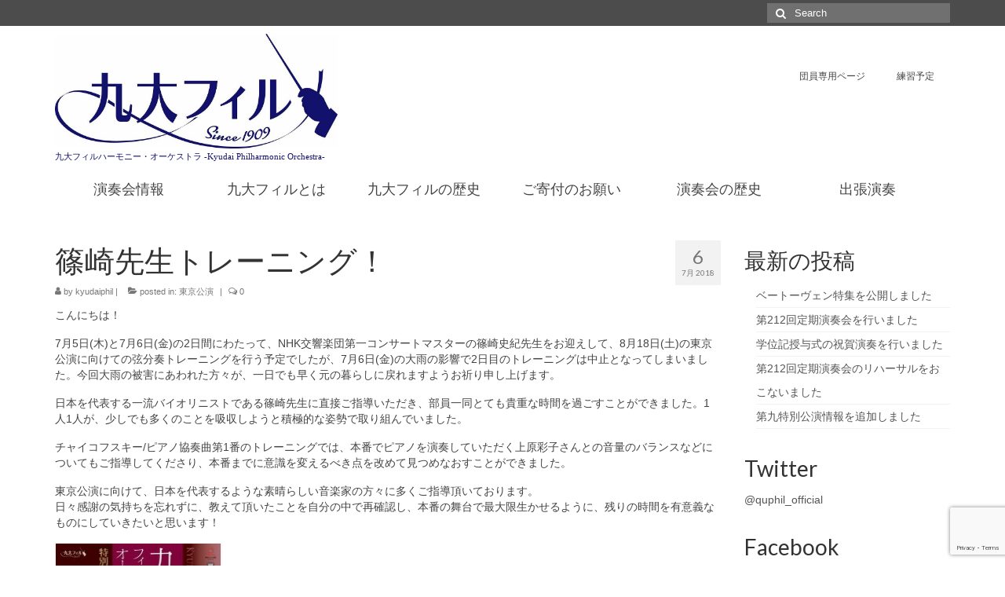

--- FILE ---
content_type: text/html; charset=UTF-8
request_url: https://kyudaiphil.com/2018/07/06/tokyo-training/
body_size: 15949
content:
<!DOCTYPE html>
<html class="no-js" dir="ltr" lang="ja" itemscope="itemscope" itemtype="https://schema.org/WebPage">
<head>
  <meta charset="UTF-8">
  <meta name="viewport" content="width=device-width, initial-scale=1.0">
  <meta http-equiv="X-UA-Compatible" content="IE=edge">
  <title>篠崎先生トレーニング！ | 九大フィルハーモニー・オーケストラ</title>

		<!-- All in One SEO 4.5.8 - aioseo.com -->
		<meta name="description" content="こんにちは！ 7月5日(木)と7月6日(金)の2日間にわたって、NHK交響楽団第一コンサートマスターの篠崎史紀" />
		<meta name="robots" content="max-snippet:-1, max-image-preview:large, max-video-preview:-1" />
		<link rel="canonical" href="https://kyudaiphil.com/2018/07/06/tokyo-training/" />
		<meta name="generator" content="All in One SEO (AIOSEO) 4.5.8" />
		<script type="application/ld+json" class="aioseo-schema">
			{"@context":"https:\/\/schema.org","@graph":[{"@type":"Article","@id":"https:\/\/kyudaiphil.com\/2018\/07\/06\/tokyo-training\/#article","name":"\u7be0\u5d0e\u5148\u751f\u30c8\u30ec\u30fc\u30cb\u30f3\u30b0\uff01 | \u4e5d\u5927\u30d5\u30a3\u30eb\u30cf\u30fc\u30e2\u30cb\u30fc\u30fb\u30aa\u30fc\u30b1\u30b9\u30c8\u30e9","headline":"\u7be0\u5d0e\u5148\u751f\u30c8\u30ec\u30fc\u30cb\u30f3\u30b0\uff01","author":{"@id":"https:\/\/kyudaiphil.com\/author\/kyudaiphil\/#author"},"publisher":{"@id":"https:\/\/kyudaiphil.com\/#organization"},"image":{"@type":"ImageObject","url":"https:\/\/kyudaiphil.com\/wp-content\/uploads\/2018\/06\/0368da36d757458b4623f23b59c7c60c.jpg","width":1076,"height":1522},"datePublished":"2018-07-06T15:01:49+09:00","dateModified":"2018-07-11T15:49:17+09:00","inLanguage":"ja","mainEntityOfPage":{"@id":"https:\/\/kyudaiphil.com\/2018\/07\/06\/tokyo-training\/#webpage"},"isPartOf":{"@id":"https:\/\/kyudaiphil.com\/2018\/07\/06\/tokyo-training\/#webpage"},"articleSection":"\u6771\u4eac\u516c\u6f14"},{"@type":"BreadcrumbList","@id":"https:\/\/kyudaiphil.com\/2018\/07\/06\/tokyo-training\/#breadcrumblist","itemListElement":[{"@type":"ListItem","@id":"https:\/\/kyudaiphil.com\/#listItem","position":1,"name":"\u5bb6","item":"https:\/\/kyudaiphil.com\/","nextItem":"https:\/\/kyudaiphil.com\/2018\/#listItem"},{"@type":"ListItem","@id":"https:\/\/kyudaiphil.com\/2018\/#listItem","position":2,"name":"2018","item":"https:\/\/kyudaiphil.com\/2018\/","nextItem":"https:\/\/kyudaiphil.com\/2018\/07\/#listItem","previousItem":"https:\/\/kyudaiphil.com\/#listItem"},{"@type":"ListItem","@id":"https:\/\/kyudaiphil.com\/2018\/07\/#listItem","position":3,"name":"July","item":"https:\/\/kyudaiphil.com\/2018\/07\/","nextItem":"https:\/\/kyudaiphil.com\/2018\/07\/06\/#listItem","previousItem":"https:\/\/kyudaiphil.com\/2018\/#listItem"},{"@type":"ListItem","@id":"https:\/\/kyudaiphil.com\/2018\/07\/06\/#listItem","position":4,"name":"6","item":"https:\/\/kyudaiphil.com\/2018\/07\/06\/","nextItem":"https:\/\/kyudaiphil.com\/2018\/07\/06\/tokyo-training\/#listItem","previousItem":"https:\/\/kyudaiphil.com\/2018\/07\/#listItem"},{"@type":"ListItem","@id":"https:\/\/kyudaiphil.com\/2018\/07\/06\/tokyo-training\/#listItem","position":5,"name":"\u7be0\u5d0e\u5148\u751f\u30c8\u30ec\u30fc\u30cb\u30f3\u30b0\uff01","previousItem":"https:\/\/kyudaiphil.com\/2018\/07\/06\/#listItem"}]},{"@type":"Organization","@id":"https:\/\/kyudaiphil.com\/#organization","name":"\u4e5d\u5927\u30d5\u30a3\u30eb\u30cf\u30fc\u30e2\u30cb\u30fc\u30fb\u30aa\u30fc\u30b1\u30b9\u30c8\u30e9","url":"https:\/\/kyudaiphil.com\/"},{"@type":"Person","@id":"https:\/\/kyudaiphil.com\/author\/kyudaiphil\/#author","url":"https:\/\/kyudaiphil.com\/author\/kyudaiphil\/","name":"kyudaiphil","image":{"@type":"ImageObject","@id":"https:\/\/kyudaiphil.com\/2018\/07\/06\/tokyo-training\/#authorImage","url":"https:\/\/secure.gravatar.com\/avatar\/589afeb91a60957e5f74d56d1eae4a6145a4a0309c0203463ede3c3a61781ea3?s=96&d=mm&r=g","width":96,"height":96,"caption":"kyudaiphil"}},{"@type":"WebPage","@id":"https:\/\/kyudaiphil.com\/2018\/07\/06\/tokyo-training\/#webpage","url":"https:\/\/kyudaiphil.com\/2018\/07\/06\/tokyo-training\/","name":"\u7be0\u5d0e\u5148\u751f\u30c8\u30ec\u30fc\u30cb\u30f3\u30b0\uff01 | \u4e5d\u5927\u30d5\u30a3\u30eb\u30cf\u30fc\u30e2\u30cb\u30fc\u30fb\u30aa\u30fc\u30b1\u30b9\u30c8\u30e9","description":"\u3053\u3093\u306b\u3061\u306f\uff01 7\u67085\u65e5(\u6728)\u30687\u67086\u65e5(\u91d1)\u306e2\u65e5\u9593\u306b\u308f\u305f\u3063\u3066\u3001NHK\u4ea4\u97ff\u697d\u56e3\u7b2c\u4e00\u30b3\u30f3\u30b5\u30fc\u30c8\u30de\u30b9\u30bf\u30fc\u306e\u7be0\u5d0e\u53f2\u7d00","inLanguage":"ja","isPartOf":{"@id":"https:\/\/kyudaiphil.com\/#website"},"breadcrumb":{"@id":"https:\/\/kyudaiphil.com\/2018\/07\/06\/tokyo-training\/#breadcrumblist"},"author":{"@id":"https:\/\/kyudaiphil.com\/author\/kyudaiphil\/#author"},"creator":{"@id":"https:\/\/kyudaiphil.com\/author\/kyudaiphil\/#author"},"image":{"@type":"ImageObject","url":"https:\/\/kyudaiphil.com\/wp-content\/uploads\/2018\/06\/0368da36d757458b4623f23b59c7c60c.jpg","@id":"https:\/\/kyudaiphil.com\/2018\/07\/06\/tokyo-training\/#mainImage","width":1076,"height":1522},"primaryImageOfPage":{"@id":"https:\/\/kyudaiphil.com\/2018\/07\/06\/tokyo-training\/#mainImage"},"datePublished":"2018-07-06T15:01:49+09:00","dateModified":"2018-07-11T15:49:17+09:00"},{"@type":"WebSite","@id":"https:\/\/kyudaiphil.com\/#website","url":"https:\/\/kyudaiphil.com\/","name":"\u4e5d\u5927\u30d5\u30a3\u30eb\u30cf\u30fc\u30e2\u30cb\u30fc\u30fb\u30aa\u30fc\u30b1\u30b9\u30c8\u30e9","description":"\u4e5d\u5927\u30d5\u30a3\u30eb\u30cf\u30fc\u30e2\u30cb\u30fc\u30fb\u30aa\u30fc\u30b1\u30b9\u30c8\u30e9 -Kyudai Philharmonic Orchestra-","inLanguage":"ja","publisher":{"@id":"https:\/\/kyudaiphil.com\/#organization"}}]}
		</script>
		<!-- All in One SEO -->

<link rel='dns-prefetch' href='//www.google.com' />
<link rel='dns-prefetch' href='//fonts.googleapis.com' />
<link rel="alternate" type="application/rss+xml" title="九大フィルハーモニー・オーケストラ &raquo; フィード" href="https://kyudaiphil.com/feed/" />
<link rel="alternate" type="application/rss+xml" title="九大フィルハーモニー・オーケストラ &raquo; コメントフィード" href="https://kyudaiphil.com/comments/feed/" />
<link rel="alternate" type="application/rss+xml" title="九大フィルハーモニー・オーケストラ &raquo; 篠崎先生トレーニング！ のコメントのフィード" href="https://kyudaiphil.com/2018/07/06/tokyo-training/feed/" />
<link rel="alternate" title="oEmbed (JSON)" type="application/json+oembed" href="https://kyudaiphil.com/wp-json/oembed/1.0/embed?url=https%3A%2F%2Fkyudaiphil.com%2F2018%2F07%2F06%2Ftokyo-training%2F" />
<link rel="alternate" title="oEmbed (XML)" type="text/xml+oembed" href="https://kyudaiphil.com/wp-json/oembed/1.0/embed?url=https%3A%2F%2Fkyudaiphil.com%2F2018%2F07%2F06%2Ftokyo-training%2F&#038;format=xml" />
<style id='wp-img-auto-sizes-contain-inline-css' type='text/css'>
img:is([sizes=auto i],[sizes^="auto," i]){contain-intrinsic-size:3000px 1500px}
/*# sourceURL=wp-img-auto-sizes-contain-inline-css */
</style>
<style id='wp-emoji-styles-inline-css' type='text/css'>

	img.wp-smiley, img.emoji {
		display: inline !important;
		border: none !important;
		box-shadow: none !important;
		height: 1em !important;
		width: 1em !important;
		margin: 0 0.07em !important;
		vertical-align: -0.1em !important;
		background: none !important;
		padding: 0 !important;
	}
/*# sourceURL=wp-emoji-styles-inline-css */
</style>
<style id='wp-block-library-inline-css' type='text/css'>
:root{--wp-block-synced-color:#7a00df;--wp-block-synced-color--rgb:122,0,223;--wp-bound-block-color:var(--wp-block-synced-color);--wp-editor-canvas-background:#ddd;--wp-admin-theme-color:#007cba;--wp-admin-theme-color--rgb:0,124,186;--wp-admin-theme-color-darker-10:#006ba1;--wp-admin-theme-color-darker-10--rgb:0,107,160.5;--wp-admin-theme-color-darker-20:#005a87;--wp-admin-theme-color-darker-20--rgb:0,90,135;--wp-admin-border-width-focus:2px}@media (min-resolution:192dpi){:root{--wp-admin-border-width-focus:1.5px}}.wp-element-button{cursor:pointer}:root .has-very-light-gray-background-color{background-color:#eee}:root .has-very-dark-gray-background-color{background-color:#313131}:root .has-very-light-gray-color{color:#eee}:root .has-very-dark-gray-color{color:#313131}:root .has-vivid-green-cyan-to-vivid-cyan-blue-gradient-background{background:linear-gradient(135deg,#00d084,#0693e3)}:root .has-purple-crush-gradient-background{background:linear-gradient(135deg,#34e2e4,#4721fb 50%,#ab1dfe)}:root .has-hazy-dawn-gradient-background{background:linear-gradient(135deg,#faaca8,#dad0ec)}:root .has-subdued-olive-gradient-background{background:linear-gradient(135deg,#fafae1,#67a671)}:root .has-atomic-cream-gradient-background{background:linear-gradient(135deg,#fdd79a,#004a59)}:root .has-nightshade-gradient-background{background:linear-gradient(135deg,#330968,#31cdcf)}:root .has-midnight-gradient-background{background:linear-gradient(135deg,#020381,#2874fc)}:root{--wp--preset--font-size--normal:16px;--wp--preset--font-size--huge:42px}.has-regular-font-size{font-size:1em}.has-larger-font-size{font-size:2.625em}.has-normal-font-size{font-size:var(--wp--preset--font-size--normal)}.has-huge-font-size{font-size:var(--wp--preset--font-size--huge)}.has-text-align-center{text-align:center}.has-text-align-left{text-align:left}.has-text-align-right{text-align:right}.has-fit-text{white-space:nowrap!important}#end-resizable-editor-section{display:none}.aligncenter{clear:both}.items-justified-left{justify-content:flex-start}.items-justified-center{justify-content:center}.items-justified-right{justify-content:flex-end}.items-justified-space-between{justify-content:space-between}.screen-reader-text{border:0;clip-path:inset(50%);height:1px;margin:-1px;overflow:hidden;padding:0;position:absolute;width:1px;word-wrap:normal!important}.screen-reader-text:focus{background-color:#ddd;clip-path:none;color:#444;display:block;font-size:1em;height:auto;left:5px;line-height:normal;padding:15px 23px 14px;text-decoration:none;top:5px;width:auto;z-index:100000}html :where(.has-border-color){border-style:solid}html :where([style*=border-top-color]){border-top-style:solid}html :where([style*=border-right-color]){border-right-style:solid}html :where([style*=border-bottom-color]){border-bottom-style:solid}html :where([style*=border-left-color]){border-left-style:solid}html :where([style*=border-width]){border-style:solid}html :where([style*=border-top-width]){border-top-style:solid}html :where([style*=border-right-width]){border-right-style:solid}html :where([style*=border-bottom-width]){border-bottom-style:solid}html :where([style*=border-left-width]){border-left-style:solid}html :where(img[class*=wp-image-]){height:auto;max-width:100%}:where(figure){margin:0 0 1em}html :where(.is-position-sticky){--wp-admin--admin-bar--position-offset:var(--wp-admin--admin-bar--height,0px)}@media screen and (max-width:600px){html :where(.is-position-sticky){--wp-admin--admin-bar--position-offset:0px}}

/*# sourceURL=wp-block-library-inline-css */
</style><style id='wp-block-latest-posts-inline-css' type='text/css'>
.wp-block-latest-posts{box-sizing:border-box}.wp-block-latest-posts.alignleft{margin-right:2em}.wp-block-latest-posts.alignright{margin-left:2em}.wp-block-latest-posts.wp-block-latest-posts__list{list-style:none}.wp-block-latest-posts.wp-block-latest-posts__list li{clear:both;overflow-wrap:break-word}.wp-block-latest-posts.is-grid{display:flex;flex-wrap:wrap}.wp-block-latest-posts.is-grid li{margin:0 1.25em 1.25em 0;width:100%}@media (min-width:600px){.wp-block-latest-posts.columns-2 li{width:calc(50% - .625em)}.wp-block-latest-posts.columns-2 li:nth-child(2n){margin-right:0}.wp-block-latest-posts.columns-3 li{width:calc(33.33333% - .83333em)}.wp-block-latest-posts.columns-3 li:nth-child(3n){margin-right:0}.wp-block-latest-posts.columns-4 li{width:calc(25% - .9375em)}.wp-block-latest-posts.columns-4 li:nth-child(4n){margin-right:0}.wp-block-latest-posts.columns-5 li{width:calc(20% - 1em)}.wp-block-latest-posts.columns-5 li:nth-child(5n){margin-right:0}.wp-block-latest-posts.columns-6 li{width:calc(16.66667% - 1.04167em)}.wp-block-latest-posts.columns-6 li:nth-child(6n){margin-right:0}}:root :where(.wp-block-latest-posts.is-grid){padding:0}:root :where(.wp-block-latest-posts.wp-block-latest-posts__list){padding-left:0}.wp-block-latest-posts__post-author,.wp-block-latest-posts__post-date{display:block;font-size:.8125em}.wp-block-latest-posts__post-excerpt,.wp-block-latest-posts__post-full-content{margin-bottom:1em;margin-top:.5em}.wp-block-latest-posts__featured-image a{display:inline-block}.wp-block-latest-posts__featured-image img{height:auto;max-width:100%;width:auto}.wp-block-latest-posts__featured-image.alignleft{float:left;margin-right:1em}.wp-block-latest-posts__featured-image.alignright{float:right;margin-left:1em}.wp-block-latest-posts__featured-image.aligncenter{margin-bottom:1em;text-align:center}
/*# sourceURL=https://kyudaiphil.com/wp-includes/blocks/latest-posts/style.min.css */
</style>
<style id='global-styles-inline-css' type='text/css'>
:root{--wp--preset--aspect-ratio--square: 1;--wp--preset--aspect-ratio--4-3: 4/3;--wp--preset--aspect-ratio--3-4: 3/4;--wp--preset--aspect-ratio--3-2: 3/2;--wp--preset--aspect-ratio--2-3: 2/3;--wp--preset--aspect-ratio--16-9: 16/9;--wp--preset--aspect-ratio--9-16: 9/16;--wp--preset--color--black: #000;--wp--preset--color--cyan-bluish-gray: #abb8c3;--wp--preset--color--white: #fff;--wp--preset--color--pale-pink: #f78da7;--wp--preset--color--vivid-red: #cf2e2e;--wp--preset--color--luminous-vivid-orange: #ff6900;--wp--preset--color--luminous-vivid-amber: #fcb900;--wp--preset--color--light-green-cyan: #7bdcb5;--wp--preset--color--vivid-green-cyan: #00d084;--wp--preset--color--pale-cyan-blue: #8ed1fc;--wp--preset--color--vivid-cyan-blue: #0693e3;--wp--preset--color--vivid-purple: #9b51e0;--wp--preset--color--virtue-primary: #4c4c4c;--wp--preset--color--virtue-primary-light: #6c8dab;--wp--preset--color--very-light-gray: #eee;--wp--preset--color--very-dark-gray: #444;--wp--preset--gradient--vivid-cyan-blue-to-vivid-purple: linear-gradient(135deg,rgb(6,147,227) 0%,rgb(155,81,224) 100%);--wp--preset--gradient--light-green-cyan-to-vivid-green-cyan: linear-gradient(135deg,rgb(122,220,180) 0%,rgb(0,208,130) 100%);--wp--preset--gradient--luminous-vivid-amber-to-luminous-vivid-orange: linear-gradient(135deg,rgb(252,185,0) 0%,rgb(255,105,0) 100%);--wp--preset--gradient--luminous-vivid-orange-to-vivid-red: linear-gradient(135deg,rgb(255,105,0) 0%,rgb(207,46,46) 100%);--wp--preset--gradient--very-light-gray-to-cyan-bluish-gray: linear-gradient(135deg,rgb(238,238,238) 0%,rgb(169,184,195) 100%);--wp--preset--gradient--cool-to-warm-spectrum: linear-gradient(135deg,rgb(74,234,220) 0%,rgb(151,120,209) 20%,rgb(207,42,186) 40%,rgb(238,44,130) 60%,rgb(251,105,98) 80%,rgb(254,248,76) 100%);--wp--preset--gradient--blush-light-purple: linear-gradient(135deg,rgb(255,206,236) 0%,rgb(152,150,240) 100%);--wp--preset--gradient--blush-bordeaux: linear-gradient(135deg,rgb(254,205,165) 0%,rgb(254,45,45) 50%,rgb(107,0,62) 100%);--wp--preset--gradient--luminous-dusk: linear-gradient(135deg,rgb(255,203,112) 0%,rgb(199,81,192) 50%,rgb(65,88,208) 100%);--wp--preset--gradient--pale-ocean: linear-gradient(135deg,rgb(255,245,203) 0%,rgb(182,227,212) 50%,rgb(51,167,181) 100%);--wp--preset--gradient--electric-grass: linear-gradient(135deg,rgb(202,248,128) 0%,rgb(113,206,126) 100%);--wp--preset--gradient--midnight: linear-gradient(135deg,rgb(2,3,129) 0%,rgb(40,116,252) 100%);--wp--preset--font-size--small: 13px;--wp--preset--font-size--medium: 20px;--wp--preset--font-size--large: 36px;--wp--preset--font-size--x-large: 42px;--wp--preset--spacing--20: 0.44rem;--wp--preset--spacing--30: 0.67rem;--wp--preset--spacing--40: 1rem;--wp--preset--spacing--50: 1.5rem;--wp--preset--spacing--60: 2.25rem;--wp--preset--spacing--70: 3.38rem;--wp--preset--spacing--80: 5.06rem;--wp--preset--shadow--natural: 6px 6px 9px rgba(0, 0, 0, 0.2);--wp--preset--shadow--deep: 12px 12px 50px rgba(0, 0, 0, 0.4);--wp--preset--shadow--sharp: 6px 6px 0px rgba(0, 0, 0, 0.2);--wp--preset--shadow--outlined: 6px 6px 0px -3px rgb(255, 255, 255), 6px 6px rgb(0, 0, 0);--wp--preset--shadow--crisp: 6px 6px 0px rgb(0, 0, 0);}:where(.is-layout-flex){gap: 0.5em;}:where(.is-layout-grid){gap: 0.5em;}body .is-layout-flex{display: flex;}.is-layout-flex{flex-wrap: wrap;align-items: center;}.is-layout-flex > :is(*, div){margin: 0;}body .is-layout-grid{display: grid;}.is-layout-grid > :is(*, div){margin: 0;}:where(.wp-block-columns.is-layout-flex){gap: 2em;}:where(.wp-block-columns.is-layout-grid){gap: 2em;}:where(.wp-block-post-template.is-layout-flex){gap: 1.25em;}:where(.wp-block-post-template.is-layout-grid){gap: 1.25em;}.has-black-color{color: var(--wp--preset--color--black) !important;}.has-cyan-bluish-gray-color{color: var(--wp--preset--color--cyan-bluish-gray) !important;}.has-white-color{color: var(--wp--preset--color--white) !important;}.has-pale-pink-color{color: var(--wp--preset--color--pale-pink) !important;}.has-vivid-red-color{color: var(--wp--preset--color--vivid-red) !important;}.has-luminous-vivid-orange-color{color: var(--wp--preset--color--luminous-vivid-orange) !important;}.has-luminous-vivid-amber-color{color: var(--wp--preset--color--luminous-vivid-amber) !important;}.has-light-green-cyan-color{color: var(--wp--preset--color--light-green-cyan) !important;}.has-vivid-green-cyan-color{color: var(--wp--preset--color--vivid-green-cyan) !important;}.has-pale-cyan-blue-color{color: var(--wp--preset--color--pale-cyan-blue) !important;}.has-vivid-cyan-blue-color{color: var(--wp--preset--color--vivid-cyan-blue) !important;}.has-vivid-purple-color{color: var(--wp--preset--color--vivid-purple) !important;}.has-black-background-color{background-color: var(--wp--preset--color--black) !important;}.has-cyan-bluish-gray-background-color{background-color: var(--wp--preset--color--cyan-bluish-gray) !important;}.has-white-background-color{background-color: var(--wp--preset--color--white) !important;}.has-pale-pink-background-color{background-color: var(--wp--preset--color--pale-pink) !important;}.has-vivid-red-background-color{background-color: var(--wp--preset--color--vivid-red) !important;}.has-luminous-vivid-orange-background-color{background-color: var(--wp--preset--color--luminous-vivid-orange) !important;}.has-luminous-vivid-amber-background-color{background-color: var(--wp--preset--color--luminous-vivid-amber) !important;}.has-light-green-cyan-background-color{background-color: var(--wp--preset--color--light-green-cyan) !important;}.has-vivid-green-cyan-background-color{background-color: var(--wp--preset--color--vivid-green-cyan) !important;}.has-pale-cyan-blue-background-color{background-color: var(--wp--preset--color--pale-cyan-blue) !important;}.has-vivid-cyan-blue-background-color{background-color: var(--wp--preset--color--vivid-cyan-blue) !important;}.has-vivid-purple-background-color{background-color: var(--wp--preset--color--vivid-purple) !important;}.has-black-border-color{border-color: var(--wp--preset--color--black) !important;}.has-cyan-bluish-gray-border-color{border-color: var(--wp--preset--color--cyan-bluish-gray) !important;}.has-white-border-color{border-color: var(--wp--preset--color--white) !important;}.has-pale-pink-border-color{border-color: var(--wp--preset--color--pale-pink) !important;}.has-vivid-red-border-color{border-color: var(--wp--preset--color--vivid-red) !important;}.has-luminous-vivid-orange-border-color{border-color: var(--wp--preset--color--luminous-vivid-orange) !important;}.has-luminous-vivid-amber-border-color{border-color: var(--wp--preset--color--luminous-vivid-amber) !important;}.has-light-green-cyan-border-color{border-color: var(--wp--preset--color--light-green-cyan) !important;}.has-vivid-green-cyan-border-color{border-color: var(--wp--preset--color--vivid-green-cyan) !important;}.has-pale-cyan-blue-border-color{border-color: var(--wp--preset--color--pale-cyan-blue) !important;}.has-vivid-cyan-blue-border-color{border-color: var(--wp--preset--color--vivid-cyan-blue) !important;}.has-vivid-purple-border-color{border-color: var(--wp--preset--color--vivid-purple) !important;}.has-vivid-cyan-blue-to-vivid-purple-gradient-background{background: var(--wp--preset--gradient--vivid-cyan-blue-to-vivid-purple) !important;}.has-light-green-cyan-to-vivid-green-cyan-gradient-background{background: var(--wp--preset--gradient--light-green-cyan-to-vivid-green-cyan) !important;}.has-luminous-vivid-amber-to-luminous-vivid-orange-gradient-background{background: var(--wp--preset--gradient--luminous-vivid-amber-to-luminous-vivid-orange) !important;}.has-luminous-vivid-orange-to-vivid-red-gradient-background{background: var(--wp--preset--gradient--luminous-vivid-orange-to-vivid-red) !important;}.has-very-light-gray-to-cyan-bluish-gray-gradient-background{background: var(--wp--preset--gradient--very-light-gray-to-cyan-bluish-gray) !important;}.has-cool-to-warm-spectrum-gradient-background{background: var(--wp--preset--gradient--cool-to-warm-spectrum) !important;}.has-blush-light-purple-gradient-background{background: var(--wp--preset--gradient--blush-light-purple) !important;}.has-blush-bordeaux-gradient-background{background: var(--wp--preset--gradient--blush-bordeaux) !important;}.has-luminous-dusk-gradient-background{background: var(--wp--preset--gradient--luminous-dusk) !important;}.has-pale-ocean-gradient-background{background: var(--wp--preset--gradient--pale-ocean) !important;}.has-electric-grass-gradient-background{background: var(--wp--preset--gradient--electric-grass) !important;}.has-midnight-gradient-background{background: var(--wp--preset--gradient--midnight) !important;}.has-small-font-size{font-size: var(--wp--preset--font-size--small) !important;}.has-medium-font-size{font-size: var(--wp--preset--font-size--medium) !important;}.has-large-font-size{font-size: var(--wp--preset--font-size--large) !important;}.has-x-large-font-size{font-size: var(--wp--preset--font-size--x-large) !important;}
/*# sourceURL=global-styles-inline-css */
</style>

<style id='classic-theme-styles-inline-css' type='text/css'>
/*! This file is auto-generated */
.wp-block-button__link{color:#fff;background-color:#32373c;border-radius:9999px;box-shadow:none;text-decoration:none;padding:calc(.667em + 2px) calc(1.333em + 2px);font-size:1.125em}.wp-block-file__button{background:#32373c;color:#fff;text-decoration:none}
/*# sourceURL=/wp-includes/css/classic-themes.min.css */
</style>
<link rel='stylesheet' id='bbp-default-css' href='https://kyudaiphil.com/wp-content/plugins/bbpress/templates/default/css/bbpress.min.css?ver=2.6.9' type='text/css' media='all' />
<link rel='stylesheet' id='contact-form-7-css' href='https://kyudaiphil.com/wp-content/plugins/contact-form-7/includes/css/styles.css?ver=5.9.3' type='text/css' media='all' />
<link rel='stylesheet' id='jquery-lazyloadxt-spinner-css-css' href='//kyudaiphil.com/wp-content/plugins/a3-lazy-load/assets/css/jquery.lazyloadxt.spinner.css?ver=6.9' type='text/css' media='all' />
<link rel='stylesheet' id='a3a3_lazy_load-css' href='//kyudaiphil.com/wp-content/uploads/sass/a3_lazy_load.min.css?ver=1510121565' type='text/css' media='all' />
<link rel='stylesheet' id='virtue_theme-css' href='https://kyudaiphil.com/wp-content/themes/virtue/assets/css/virtue.css?ver=3.4.8' type='text/css' media='all' />
<link rel='stylesheet' id='virtue_skin-css' href='https://kyudaiphil.com/wp-content/themes/virtue/assets/css/skins/default.css?ver=3.4.8' type='text/css' media='all' />
<link rel='stylesheet' id='redux-google-fonts-virtue-css' href='https://fonts.googleapis.com/css?family=Lato%3A400&#038;ver=6.9' type='text/css' media='all' />
<script type="text/javascript" src="https://kyudaiphil.com/wp-includes/js/jquery/jquery.min.js?ver=3.7.1" id="jquery-core-js"></script>
<script type="text/javascript" src="https://kyudaiphil.com/wp-includes/js/jquery/jquery-migrate.min.js?ver=3.4.1" id="jquery-migrate-js"></script>
<link rel="https://api.w.org/" href="https://kyudaiphil.com/wp-json/" /><link rel="alternate" title="JSON" type="application/json" href="https://kyudaiphil.com/wp-json/wp/v2/posts/4204" /><link rel="EditURI" type="application/rsd+xml" title="RSD" href="https://kyudaiphil.com/xmlrpc.php?rsd" />
<meta name="generator" content="WordPress 6.9" />
<link rel='shortlink' href='https://kyudaiphil.com/?p=4204' />
<style type="text/css">#logo {padding-top:10px;}#logo {padding-bottom:0px;}#logo {margin-left:0px;}#logo {margin-right:0px;}#nav-main {margin-top:45px;}#nav-main {margin-bottom:10px;}.headerfont, .tp-caption {font-family:Lato;}.topbarmenu ul li {font-family:Lato;}.home-message:hover {background-color:#4c4c4c; background-color: rgba(76, 76, 76, 0.6);}
  nav.woocommerce-pagination ul li a:hover, .wp-pagenavi a:hover, .panel-heading .accordion-toggle, .variations .kad_radio_variations label:hover, .variations .kad_radio_variations label.selectedValue {border-color: #4c4c4c;}
  a, #nav-main ul.sf-menu ul li a:hover, .product_price ins .amount, .price ins .amount, .color_primary, .primary-color, #logo a.brand, #nav-main ul.sf-menu a:hover,
  .woocommerce-message:before, .woocommerce-info:before, #nav-second ul.sf-menu a:hover, .footerclass a:hover, .posttags a:hover, .subhead a:hover, .nav-trigger-case:hover .kad-menu-name, 
  .nav-trigger-case:hover .kad-navbtn, #kadbreadcrumbs a:hover, #wp-calendar a, .star-rating, .has-virtue-primary-color {color: #4c4c4c;}
.widget_price_filter .ui-slider .ui-slider-handle, .product_item .kad_add_to_cart:hover, .product_item:hover a.button:hover, .product_item:hover .kad_add_to_cart:hover, .kad-btn-primary, html .woocommerce-page .widget_layered_nav ul.yith-wcan-label li a:hover, html .woocommerce-page .widget_layered_nav ul.yith-wcan-label li.chosen a,
.product-category.grid_item a:hover h5, .woocommerce-message .button, .widget_layered_nav_filters ul li a, .widget_layered_nav ul li.chosen a, .wpcf7 input.wpcf7-submit, .yith-wcan .yith-wcan-reset-navigation,
#containerfooter .menu li a:hover, .bg_primary, .portfolionav a:hover, .home-iconmenu a:hover, p.demo_store, .topclass, #commentform .form-submit #submit, .kad-hover-bg-primary:hover, .widget_shopping_cart_content .checkout,
.login .form-row .button, .variations .kad_radio_variations label.selectedValue, #payment #place_order, .wpcf7 input.wpcf7-back, .shop_table .actions input[type=submit].checkout-button, .cart_totals .checkout-button, input[type="submit"].button, .order-actions .button, .has-virtue-primary-background-color {background: #4c4c4c;}input[type=number]::-webkit-inner-spin-button, input[type=number]::-webkit-outer-spin-button { -webkit-appearance: none; margin: 0; } input[type=number] {-moz-appearance: textfield;}.quantity input::-webkit-outer-spin-button,.quantity input::-webkit-inner-spin-button {display: none;}.product_item .product_details h5 {text-transform: none;}.product_item .product_details h5 {min-height:40px;}.entry-content p { margin-bottom:16px;}</style>
<!-- BEGIN: WP Social Bookmarking Light HEAD --><script>
    (function (d, s, id) {
        var js, fjs = d.getElementsByTagName(s)[0];
        if (d.getElementById(id)) return;
        js = d.createElement(s);
        js.id = id;
        js.src = "//connect.facebook.net/en_US/sdk.js#xfbml=1&version=v2.7";
        fjs.parentNode.insertBefore(js, fjs);
    }(document, 'script', 'facebook-jssdk'));
</script>
<style type="text/css">.wp_social_bookmarking_light{
    border: 0 !important;
    padding: 10px 0 20px 0 !important;
    margin: 0 !important;
}
.wp_social_bookmarking_light div{
    float: left !important;
    border: 0 !important;
    padding: 0 !important;
    margin: 0 5px 0px 0 !important;
    min-height: 30px !important;
    line-height: 18px !important;
    text-indent: 0 !important;
}
.wp_social_bookmarking_light img{
    border: 0 !important;
    padding: 0;
    margin: 0;
    vertical-align: top !important;
}
.wp_social_bookmarking_light_clear{
    clear: both !important;
}
#fb-root{
    display: none;
}
.wsbl_twitter{
    width: 100px;
}
.wsbl_facebook_like iframe{
    max-width: none !important;
}
</style>
<!-- END: WP Social Bookmarking Light HEAD -->
<style type="text/css">.broken_link, a.broken_link {
	text-decoration: line-through;
}</style><link rel="icon" href="https://kyudaiphil.com/wp-content/uploads/2017/11/cropped-logo3a-32x32.png" sizes="32x32" />
<link rel="icon" href="https://kyudaiphil.com/wp-content/uploads/2017/11/cropped-logo3a-192x192.png" sizes="192x192" />
<link rel="apple-touch-icon" href="https://kyudaiphil.com/wp-content/uploads/2017/11/cropped-logo3a-180x180.png" />
<meta name="msapplication-TileImage" content="https://kyudaiphil.com/wp-content/uploads/2017/11/cropped-logo3a-270x270.png" />
<style type="text/css" title="dynamic-css" class="options-output">header #logo a.brand,.logofont{font-family:Lato;line-height:40px;font-weight:400;font-style:normal;font-size:32px;}.kad_tagline{font-family:'Palatino Linotype', 'Book Antiqua', Palatino, serif;line-height:20px;font-weight:400;font-style:normal;color:#14116e;font-size:11px;}.product_item .product_details h5{font-family:Lato;line-height:20px;font-weight:normal;font-style:700;font-size:16px;}h1{font-family:Lato;line-height:40px;font-weight:normal;font-style:400;font-size:38px;}h2{font-family:Lato;line-height:40px;font-weight:normal;font-style:normal;font-size:32px;}h3{font-family:Lato;line-height:40px;font-weight:normal;font-style:400;font-size:28px;}h4{font-family:Lato;line-height:40px;font-weight:normal;font-style:400;font-size:24px;}h5{font-family:Lato;line-height:24px;font-weight:normal;font-style:700;font-size:18px;}body{font-family:Verdana, Geneva, sans-serif;line-height:20px;font-weight:normal;font-style:400;font-size:14px;}#nav-main ul.sf-menu a{font-family:Lato;line-height:18px;font-weight:400;font-style:normal;font-size:12px;}#nav-second ul.sf-menu a{font-family:Lato;line-height:22px;font-weight:400;font-style:normal;font-size:18px;}.kad-nav-inner .kad-mnav, .kad-mobile-nav .kad-nav-inner li a,.nav-trigger-case{font-family:Lato;line-height:20px;font-weight:400;font-style:normal;font-size:16px;}</style></head>
<body class="wp-singular post-template-default single single-post postid-4204 single-format-standard wp-embed-responsive wp-theme-virtue wide tokyo-training">
	<div id="kt-skip-link"><a href="#content">Skip to Main Content</a></div>
	<div id="wrapper" class="container">
	<header class="banner headerclass" itemscope itemtype="https://schema.org/WPHeader">
	<div id="topbar" class="topclass">
	<div class="container">
		<div class="row">
			<div class="col-md-6 col-sm-6 kad-topbar-left">
				<div class="topbarmenu clearfix">
								</div>
			</div><!-- close col-md-6 --> 
			<div class="col-md-6 col-sm-6 kad-topbar-right">
				<div id="topbar-search" class="topbar-widget">
					<form role="search" method="get" class="form-search" action="https://kyudaiphil.com/">
	<label>
		<span class="screen-reader-text">Search for:</span>
		<input type="text" value="" name="s" class="search-query" placeholder="Search">
	</label>
	<button type="submit" class="search-icon"><i class="icon-search"></i></button>
</form>				</div>
			</div> <!-- close col-md-6-->
		</div> <!-- Close Row -->
	</div> <!-- Close Container -->
</div>	<div class="container">
		<div class="row">
			<div class="col-md-4 clearfix kad-header-left">
				<div id="logo" class="logocase">
					<a class="brand logofont" href="https://kyudaiphil.com/">
													<div id="thelogo">
								<img src="https://kyudaiphil.com/wp-content/uploads/2015/06/f2ac68a2af5a0c8c18abfe2645946802.jpg" alt="九大フィルハーモニー・オーケストラ" width="1185" height="480" class="kad-standard-logo" />
															</div>
												</a>
											<p class="kad_tagline belowlogo-text">九大フィルハーモニー・オーケストラ -Kyudai Philharmonic Orchestra-</p>
									</div> <!-- Close #logo -->
			</div><!-- close logo span -->
							<div class="col-md-8 kad-header-right">
					<nav id="nav-main" class="clearfix" itemscope itemtype="https://schema.org/SiteNavigationElement">
						<ul id="menu-primary-navigation" class="sf-menu"><li  class=" menu-item-452"><a href="https://kyudaiphil.com/memberonly/"><span>団員専用ページ</span></a></li>
<li  class=" menu-item-3133"><a href="https://kyudaiphil.com/schedule/"><span>練習予定</span></a></li>
</ul>					</nav> 
				</div> <!-- Close menuclass-->
			       
		</div> <!-- Close Row -->
					<div id="mobile-nav-trigger" class="nav-trigger">
				<button class="nav-trigger-case mobileclass collapsed" data-toggle="collapse" data-target=".kad-nav-collapse">
					<span class="kad-navbtn"><i class="icon-reorder"></i></span>
					<span class="kad-menu-name">Menu</span>
				</button>
			</div>
			<div id="kad-mobile-nav" class="kad-mobile-nav">
				<div class="kad-nav-inner mobileclass">
					<div class="kad-nav-collapse">
					<ul id="menu-mobile-navigation" class="kad-mnav"><li  class=" menu-item-425"><a href="https://kyudaiphil.com/"><span>HOME</span></a></li>
<li  class=" menu-item-427"><a href="https://kyudaiphil.com/concert/"><span>演奏会情報</span></a></li>
<li  class=" menu-item-426"><a href="https://kyudaiphil.com/about-2/"><span>九大フィルとは</span></a></li>
<li  class=" menu-item-7140"><a href="https://kyudaiphil.com/chronology/"><span>九大フィルの歴史</span></a></li>
<li  class=" menu-item-7432"><a href="https://kyudaiphil.com/%e3%80%90%e4%b9%9d%e5%a4%a7%e3%83%95%e3%82%a3%e3%83%ab%e3%83%8f%e3%83%bc%e3%83%a2%e3%83%8b%e3%83%bc%e3%83%bb%e3%82%aa%e3%83%bc%e3%82%b1%e3%82%b9%e3%83%88%e3%83%a9%e3%81%b8%e3%81%ae%e3%81%94%e5%af%84/"><span>【九大フィルハーモニー・オーケストラへのご寄付のお願い】</span></a></li>
<li  class=" menu-item-7139"><a href="https://kyudaiphil.com/history-of-concert/"><span>演奏会の歴史</span></a></li>
<li  class=" menu-item-457"><a href="https://kyudaiphil.com/performance/"><span>出張演奏</span></a></li>
<li  class=" menu-item-706"><a href="https://kyudaiphil.com/links/"><span>外部リンク</span></a></li>
<li  class=" menu-item-428"><a href="https://kyudaiphil.com/contact/"><span>お問い合わせ</span></a></li>
<li  class=" menu-item-454"><a href="https://kyudaiphil.com/memberonly/"><span>団員専用ページ</span></a></li>
<li  class=" menu-item-3134"><a href="https://kyudaiphil.com/schedule/"><span>練習予定</span></a></li>
</ul>					</div>
				</div>
			</div>
		 
	</div> <!-- Close Container -->
			<section id="cat_nav" class="navclass">
			<div class="container">
				<nav id="nav-second" class="clearfix" itemscope itemtype="https://schema.org/SiteNavigationElement">
					<ul id="menu-secondary-navigation" class="sf-menu"><li  class=" menu-item-423"><a href="https://kyudaiphil.com/concert/"><span>演奏会情報</span></a></li>
<li  class=" menu-item-422"><a href="https://kyudaiphil.com/about-2/"><span>九大フィルとは</span></a></li>
<li  class=" menu-item-7147"><a href="https://kyudaiphil.com/chronology/"><span>九大フィルの歴史</span></a></li>
<li  class=" menu-item-7433"><a href="https://kyudaiphil.com/%e3%80%90%e4%b9%9d%e5%a4%a7%e3%83%95%e3%82%a3%e3%83%ab%e3%83%8f%e3%83%bc%e3%83%a2%e3%83%8b%e3%83%bc%e3%83%bb%e3%82%aa%e3%83%bc%e3%82%b1%e3%82%b9%e3%83%88%e3%83%a9%e3%81%b8%e3%81%ae%e3%81%94%e5%af%84/"><span>ご寄付のお願い</span></a></li>
<li  class=" menu-item-7148"><a href="https://kyudaiphil.com/history-of-concert/"><span>演奏会の歴史</span></a></li>
<li  class=" menu-item-455"><a href="https://kyudaiphil.com/performance/"><span>出張演奏</span></a></li>
</ul>				</nav>
			</div><!--close container-->
		</section>
	</header>
	<div class="wrap contentclass" role="document">

	<div id="content" class="container">
	<div class="row single-article" itemscope itemtype="https://schema.org/BlogPosting">
		<div class="main col-lg-9 col-md-8" role="main">
					<article class="post-4204 post type-post status-publish format-standard has-post-thumbnail hentry category-19">
			<div class="meta_post_image" itemprop="image" itemscope itemtype="https://schema.org/ImageObject"><meta itemprop="url" content="https://kyudaiphil.com/wp-content/uploads/2018/06/0368da36d757458b4623f23b59c7c60c.jpg"><meta itemprop="width" content="1076"><meta itemprop="height" content="1522"></div><div class="postmeta updated color_gray">
	<div class="postdate bg-lightgray headerfont">
		<meta itemprop="datePublished" content="2018-07-11T15:49:17+09:00">
		<span class="postday">6</span>
		7月 2018	</div>
</div>				<header>

				<h1 class="entry-title" itemprop="name headline">篠崎先生トレーニング！</h1><div class="subhead">
    <span class="postauthortop author vcard">
    <i class="icon-user"></i> by  <span itemprop="author"><a href="https://kyudaiphil.com/author/kyudaiphil/" class="fn" rel="author">kyudaiphil</a></span> |</span>
      
    <span class="postedintop"><i class="icon-folder-open"></i> posted in: <a href="https://kyudaiphil.com/category/%e6%9d%b1%e4%ba%ac%e5%85%ac%e6%bc%94/" rel="category tag">東京公演</a></span>     <span class="kad-hidepostedin">|</span>
    <span class="postcommentscount">
    <i class="icon-comments-alt"></i> 0    </span>
</div>				
				</header>

				<div class="entry-content" itemprop="articleBody">
					<p>こんにちは！</p>
<p>7月5日(木)と7月6日(金)の2日間にわたって、NHK交響楽団第一コンサートマスターの篠崎史紀先生をお迎えして、8月18日(土)の東京公演に向けての弦分奏トレーニングを行う予定でしたが、7月6日(金)の大雨の影響で2日目のトレーニングは中止となってしまいました。今回大雨の被害にあわれた方々が、一日でも早く元の暮らしに戻れますようお祈り申し上げます。</p>
<p>日本を代表する一流バイオリニストである篠崎先生に直接ご指導いただき、部員一同とても貴重な時間を過ごすことができました。1人1人が、少しでも多くのことを吸収しようと積極的な姿勢で取り組んでいました。</p>
<p>チャイコフスキー/ピアノ協奏曲第1番のトレーニングでは、本番でピアノを演奏していただく上原彩子さんとの音量のバランスなどについてもご指導してくださり、本番までに意識を変えるべき点を改めて見つめなおすことができました。</p>
<p>東京公演に向けて、日本を代表するような素晴らしい音楽家の方々に多くご指導頂いております。<br />
日々感謝の気持ちを忘れずに、教えて頂いたことを自分の中で再確認し、本番の舞台で最大限生かせるように、残りの時間を有意義なものにしていきたいと思います！</p>
<p><img fetchpriority="high" decoding="async" class="lazy lazy-hidden alignnone size-medium wp-image-4195" src="//kyudaiphil.com/wp-content/plugins/a3-lazy-load/assets/images/lazy_placeholder.gif" data-lazy-type="image" data-src="https://kyudaiphil.com/wp-content/uploads/2018/06/0368da36d757458b4623f23b59c7c60c-212x300.jpg" alt="" width="212" height="300" srcset="" data-srcset="https://kyudaiphil.com/wp-content/uploads/2018/06/0368da36d757458b4623f23b59c7c60c-212x300.jpg 212w, https://kyudaiphil.com/wp-content/uploads/2018/06/0368da36d757458b4623f23b59c7c60c-768x1086.jpg 768w, https://kyudaiphil.com/wp-content/uploads/2018/06/0368da36d757458b4623f23b59c7c60c-724x1024.jpg 724w, https://kyudaiphil.com/wp-content/uploads/2018/06/0368da36d757458b4623f23b59c7c60c.jpg 1076w" sizes="(max-width: 212px) 100vw, 212px" /><noscript><img fetchpriority="high" decoding="async" class="alignnone size-medium wp-image-4195" src="https://kyudaiphil.com/wp-content/uploads/2018/06/0368da36d757458b4623f23b59c7c60c-212x300.jpg" alt="" width="212" height="300" srcset="https://kyudaiphil.com/wp-content/uploads/2018/06/0368da36d757458b4623f23b59c7c60c-212x300.jpg 212w, https://kyudaiphil.com/wp-content/uploads/2018/06/0368da36d757458b4623f23b59c7c60c-768x1086.jpg 768w, https://kyudaiphil.com/wp-content/uploads/2018/06/0368da36d757458b4623f23b59c7c60c-724x1024.jpg 724w, https://kyudaiphil.com/wp-content/uploads/2018/06/0368da36d757458b4623f23b59c7c60c.jpg 1076w" sizes="(max-width: 212px) 100vw, 212px" /></noscript></p>
<p>さて、東京公演まで残すところあと約40日となりました。</p>
<p>少ない時間でもできることはたくさんあるので、精一杯がんばっていきたいと思います！<br />
拙い文章ですが、最後まで読んでいただきありがとうございました！<br />
東京公演の詳細については、<a href="https://kyudaiphil.com/anniv-intokyo/">こちら</a>からどうぞ！٩( &#8221;ω&#8221; )و</p>
<div class='wp_social_bookmarking_light'>        <div class="wsbl_hatena_button"><a href="//b.hatena.ne.jp/entry/https://kyudaiphil.com/2018/07/06/tokyo-training/" class="hatena-bookmark-button" data-hatena-bookmark-title="篠崎先生トレーニング！" data-hatena-bookmark-layout="simple-balloon" title="このエントリーをはてなブックマークに追加"> <img class="lazy lazy-hidden" decoding="async" src="//kyudaiphil.com/wp-content/plugins/a3-lazy-load/assets/images/lazy_placeholder.gif" data-lazy-type="image" data-src="//b.hatena.ne.jp/images/entry-button/button-only@2x.png" alt="このエントリーをはてなブックマークに追加" width="20" height="20" style="border: none;" /><noscript><img decoding="async" src="//b.hatena.ne.jp/images/entry-button/button-only@2x.png" alt="このエントリーをはてなブックマークに追加" width="20" height="20" style="border: none;" /></noscript></a><script type="text/javascript" src="//b.hatena.ne.jp/js/bookmark_button.js" charset="utf-8" async="async"></script></div>        <div class="wsbl_facebook_like"><div id="fb-root"></div><fb:like href="https://kyudaiphil.com/2018/07/06/tokyo-training/" layout="button_count" action="like" width="100" share="false" show_faces="false" ></fb:like></div>        <div class="wsbl_twitter"><a href="https://twitter.com/share" class="twitter-share-button" data-url="https://kyudaiphil.com/2018/07/06/tokyo-training/" data-text="篠崎先生トレーニング！" data-lang="en">Tweet</a></div>        <div class="wsbl_line"><a href='http://line.me/R/msg/text/?%E7%AF%A0%E5%B4%8E%E5%85%88%E7%94%9F%E3%83%88%E3%83%AC%E3%83%BC%E3%83%8B%E3%83%B3%E3%82%B0%EF%BC%81%0D%0Ahttps%3A%2F%2Fkyudaiphil.com%2F2018%2F07%2F06%2Ftokyo-training%2F' title='LINEで送る' rel=nofollow class='wp_social_bookmarking_light_a' ><img src="//kyudaiphil.com/wp-content/plugins/a3-lazy-load/assets/images/lazy_placeholder.gif" data-lazy-type="image" data-src='https://kyudaiphil.com/wp-content/plugins/wp-social-bookmarking-light/public/images/line88x20.png' alt='LINEで送る' title='LINEで送る' width='88' height='20' class='lazy lazy-hidden wp_social_bookmarking_light_img' /><noscript><img src='https://kyudaiphil.com/wp-content/plugins/wp-social-bookmarking-light/public/images/line88x20.png' alt='LINEで送る' title='LINEで送る' width='88' height='20' class='wp_social_bookmarking_light_img' /></noscript></a></div></div>
<br class='wp_social_bookmarking_light_clear' />
				</div>

				<footer class="single-footer">
				<meta itemscope itemprop="mainEntityOfPage" content="https://kyudaiphil.com/2018/07/06/tokyo-training/" itemType="https://schema.org/WebPage" itemid="https://kyudaiphil.com/2018/07/06/tokyo-training/"><meta itemprop="dateModified" content="2018-07-11T15:49:17+09:00"><div itemprop="publisher" itemscope itemtype="https://schema.org/Organization"><div itemprop="logo" itemscope itemtype="https://schema.org/ImageObject"><meta itemprop="url" content="https://kyudaiphil.com/wp-content/uploads/2015/06/f2ac68a2af5a0c8c18abfe2645946802.jpg"><meta itemprop="width" content="1185"><meta itemprop="height" content="480"></div><meta itemprop="name" content="九大フィルハーモニー・オーケストラ"></div>				</footer>
			</article>
				<section id="respond">
		<div id="respond" class="comment-respond">
		<h3 id="reply-title" class="comment-reply-title">コメントを残す <small><a rel="nofollow" id="cancel-comment-reply-link" href="/2018/07/06/tokyo-training/#respond" style="display:none;">コメントをキャンセル</a></small></h3><form action="https://kyudaiphil.com/wp-comments-post.php" method="post" id="commentform" class="comment-form"><p class="comment-notes"><span id="email-notes">メールアドレスが公開されることはありません。</span> <span class="required-field-message"><span class="required">※</span> が付いている欄は必須項目です</span></p><p class="comment-form-comment"><label for="comment">コメント <span class="required">※</span></label> <textarea id="comment" name="comment" cols="45" rows="8" maxlength="65525" required="required"></textarea></p><div class="row"><p class="comment-form-author"><label for="author">名前 <span class="required">※</span></label> <input id="author" name="author" type="text" value="" size="30" maxlength="245" autocomplete="name" required="required" /></p>
<p class="comment-form-email"><label for="email">メール <span class="required">※</span></label> <input id="email" name="email" type="text" value="" size="30" maxlength="100" aria-describedby="email-notes" autocomplete="email" required="required" /></p>
<p class="comment-form-url"><label for="url">サイト</label> <input id="url" name="url" type="text" value="" size="30" maxlength="200" autocomplete="url" /></p>
<p class="comment-form-cookies-consent"><input id="wp-comment-cookies-consent" name="wp-comment-cookies-consent" type="checkbox" value="yes" /> <label for="wp-comment-cookies-consent">次回のコメントで使用するためブラウザーに自分の名前、メールアドレス、サイトを保存する。</label></p>
</div><p class="form-submit"><input name="submit" type="submit" id="submit" class="submit" value="コメントを送信" /> <input type='hidden' name='comment_post_ID' value='4204' id='comment_post_ID' />
<input type='hidden' name='comment_parent' id='comment_parent' value='0' />
</p><div class="inv-recaptcha-holder"></div></form>	</div><!-- #respond -->
		</section><!-- /#respond -->
		</div>
		<aside class="col-lg-3 col-md-4 kad-sidebar" role="complementary" itemscope itemtype="https://schema.org/WPSideBar">
	<div class="sidebar">
		<section id="block-4" class="widget-1 widget-first widget widget_block"><div class="widget-inner"><h3>最新の投稿</h3><div class="wp-widget-group__inner-blocks"><ul class="wp-block-latest-posts__list wp-block-latest-posts"><li><a class="wp-block-latest-posts__post-title" href="https://kyudaiphil.com/2024/06/20/%e3%83%99%e3%83%bc%e3%83%88%e3%83%bc%e3%83%b4%e3%82%a7%e3%83%b3%e7%89%b9%e9%9b%86%e3%82%92%e5%85%ac%e9%96%8b%e3%81%97%e3%81%be%e3%81%97%e3%81%9f/">ベートーヴェン特集を公開しました</a></li>
<li><a class="wp-block-latest-posts__post-title" href="https://kyudaiphil.com/2024/06/15/%e7%ac%ac212%e5%9b%9e%e5%ae%9a%e6%9c%9f%e6%bc%94%e5%a5%8f%e4%bc%9a%e3%82%92%e8%a1%8c%e3%81%84%e3%81%be%e3%81%97%e3%81%9f/">第212回定期演奏会を行いました</a></li>
<li><a class="wp-block-latest-posts__post-title" href="https://kyudaiphil.com/2024/04/03/%e5%ad%a6%e4%bd%8d%e8%a8%98%e6%8e%88%e4%b8%8e%e5%bc%8f%e3%81%ae%e7%a5%9d%e8%b3%80%e6%bc%94%e5%a5%8f%e3%82%92%e8%a1%8c%e3%81%84%e3%81%be%e3%81%97%e3%81%9f/">学位記授与式の祝賀演奏を行いました</a></li>
<li><a class="wp-block-latest-posts__post-title" href="https://kyudaiphil.com/2024/04/02/%e7%ac%ac212%e5%9b%9e%e5%ae%9a%e6%9c%9f%e6%bc%94%e5%a5%8f%e4%bc%9a%e3%81%ae%e3%83%aa%e3%83%8f%e3%83%bc%e3%82%b5%e3%83%ab%e3%82%92%e3%81%8a%e3%81%93%e3%81%aa%e3%81%84%e3%81%be%e3%81%97%e3%81%9f/">第212回定期演奏会のリハーサルをおこないました</a></li>
<li><a class="wp-block-latest-posts__post-title" href="https://kyudaiphil.com/2024/01/27/%e7%ac%ac%e4%b9%9d%e7%89%b9%e5%88%a5%e5%85%ac%e6%bc%94%e6%83%85%e5%a0%b1%e3%82%92%e8%bf%bd%e5%8a%a0%e3%81%97%e3%81%be%e3%81%97%e3%81%9f/">第九特別公演情報を追加しました</a></li>
</ul></div></div></section><section id="text-3" class="widget-2 widget widget_text"><div class="widget-inner"><h3>Twitter</h3>			<div class="textwidget"><a class="twitter-timeline" href="https://twitter.com/quphil_official" height="450px" data-chrome="noheader" data-widget-id="604978805564768256">@quphil_official</a>
<script>!function(d,s,id){var js,fjs=d.getElementsByTagName(s)[0],p=/^http:/.test(d.location)?'http':'https';if(!d.getElementById(id)){js=d.createElement(s);js.id=id;js.src=p+"://platform.twitter.com/widgets.js";fjs.parentNode.insertBefore(js,fjs);}}(document,"script","twitter-wjs");</script>
</div>
		</div></section><section id="text-2" class="widget-3 widget widget_text"><div class="widget-inner"><h3>Facebook</h3>			<div class="textwidget"><div class="fb-page" data-href="https://www.facebook.com/kyudaiphill" data-hide-cover="false" data-show-facepile="false" data-show-posts="true"><div class="fb-xfbml-parse-ignore"><blockquote cite="https://www.facebook.com/kyudaiphill"><a href="https://www.facebook.com/kyudaiphill">九大フィルハーモニー•オーケストラ</a></blockquote></div></div></div>
		</div></section><section id="text-4" class="widget-4 widget-last widget widget_text"><div class="widget-inner"><h3>instagram</h3>			<div class="textwidget"><!-- SnapWidget -->
<iframe data-lazy-type="iframe" data-src="https://snapwidget.com/embed/1062329" class="lazy lazy-hidden snapwidget-widget" allowtransparency="true" frameborder="0" scrolling="no" style="border:none; overflow:hidden;  width:100%; height:500px"></iframe><noscript><iframe src="https://snapwidget.com/embed/1062329" class="snapwidget-widget" allowtransparency="true" frameborder="0" scrolling="no" style="border:none; overflow:hidden;  width:100%; height:500px"></iframe></noscript></div>
		</div></section>	</div><!-- /.sidebar -->
</aside><!-- /aside -->
			</div><!-- /.row-->
		</div><!-- /.content -->
	</div><!-- /.wrap -->
	<footer id="containerfooter" class="footerclass" itemscope itemtype="https://schema.org/WPFooter">
  <div class="container">
  	<div class="row">
  								        				 
					<div class="col-md-3 col-sm-6 footercol4">
					<div class="widget-1 widget-first footer-widget"><aside id="widget_kadence_social-2" class="widget widget_kadence_social">    <div class="virtue_social_widget clearfix">
      
<a href="https://www.facebook.com/kyudaiphill" class="facebook_link" title="Facebook" target="_blank" data-toggle="tooltip" data-placement="top" data-original-title="Facebook"><i class="icon-facebook"></i></a><a href="https://twitter.com/quphil_official" class="twitter_link" title="Twitter" target="_blank" data-toggle="tooltip" data-placement="top" data-original-title="Twitter"><i class="icon-twitter"></i></a><a href="https://instagram.com/kyudaiphil/" class="instagram_link" title="Instagram" target="_blank" data-toggle="tooltip" data-placement="top" data-original-title="Instagram"><i class="icon-instagram"></i></a>    </div>
  </aside></div>					</div> 
		        		            </div>
        <div class="footercredits clearfix">
    		
    		        	<p>&copy; 2026 九大フィルハーモニー・オーケストラ </p>
    	</div>

  </div>

</footer>

		</div><!--Wrapper-->
		<script type="speculationrules">
{"prefetch":[{"source":"document","where":{"and":[{"href_matches":"/*"},{"not":{"href_matches":["/wp-*.php","/wp-admin/*","/wp-content/uploads/*","/wp-content/*","/wp-content/plugins/*","/wp-content/themes/virtue/*","/*\\?(.+)"]}},{"not":{"selector_matches":"a[rel~=\"nofollow\"]"}},{"not":{"selector_matches":".no-prefetch, .no-prefetch a"}}]},"eagerness":"conservative"}]}
</script>
<div style="width:100%;text-align:center; font-size:11px; clear:both"><a target="_blank" title="Insert PHP Snippet Wordpress Plugin" href="http://xyzscripts.com/wordpress-plugins/insert-php-code-snippet/">PHP Code Snippets</a> Powered By : <a target="_blank" title="PHP Scripts & Wordpress Plugins" href="http://www.xyzscripts.com" >XYZScripts.com</a></div>
<!-- BEGIN: WP Social Bookmarking Light FOOTER -->    <script>!function(d,s,id){var js,fjs=d.getElementsByTagName(s)[0],p=/^http:/.test(d.location)?'http':'https';if(!d.getElementById(id)){js=d.createElement(s);js.id=id;js.src=p+'://platform.twitter.com/widgets.js';fjs.parentNode.insertBefore(js,fjs);}}(document, 'script', 'twitter-wjs');</script><!-- END: WP Social Bookmarking Light FOOTER -->
<script type="text/javascript" src="https://kyudaiphil.com/wp-content/plugins/contact-form-7/includes/swv/js/index.js?ver=5.9.3" id="swv-js"></script>
<script type="text/javascript" id="contact-form-7-js-extra">
/* <![CDATA[ */
var wpcf7 = {"api":{"root":"https://kyudaiphil.com/wp-json/","namespace":"contact-form-7/v1"}};
//# sourceURL=contact-form-7-js-extra
/* ]]> */
</script>
<script type="text/javascript" src="https://kyudaiphil.com/wp-content/plugins/contact-form-7/includes/js/index.js?ver=5.9.3" id="contact-form-7-js"></script>
<script type="text/javascript" id="google-invisible-recaptcha-js-before">
/* <![CDATA[ */
var renderInvisibleReCaptcha = function() {

    for (var i = 0; i < document.forms.length; ++i) {
        var form = document.forms[i];
        var holder = form.querySelector('.inv-recaptcha-holder');

        if (null === holder) continue;
		holder.innerHTML = '';

         (function(frm){
			var cf7SubmitElm = frm.querySelector('.wpcf7-submit');
            var holderId = grecaptcha.render(holder,{
                'sitekey': '6LctE3IiAAAAAOm8BPgi_6W575H2aaaU4l0E9egH', 'size': 'invisible', 'badge' : 'bottomright',
                'callback' : function (recaptchaToken) {
					if((null !== cf7SubmitElm) && (typeof jQuery != 'undefined')){jQuery(frm).submit();grecaptcha.reset(holderId);return;}
					 HTMLFormElement.prototype.submit.call(frm);
                },
                'expired-callback' : function(){grecaptcha.reset(holderId);}
            });

			if(null !== cf7SubmitElm && (typeof jQuery != 'undefined') ){
				jQuery(cf7SubmitElm).off('click').on('click', function(clickEvt){
					clickEvt.preventDefault();
					grecaptcha.execute(holderId);
				});
			}
			else
			{
				frm.onsubmit = function (evt){evt.preventDefault();grecaptcha.execute(holderId);};
			}


        })(form);
    }
};

//# sourceURL=google-invisible-recaptcha-js-before
/* ]]> */
</script>
<script type="text/javascript" async defer src="https://www.google.com/recaptcha/api.js?onload=renderInvisibleReCaptcha&amp;render=explicit" id="google-invisible-recaptcha-js"></script>
<script type="text/javascript" id="jquery-lazyloadxt-js-extra">
/* <![CDATA[ */
var a3_lazyload_params = {"apply_images":"1","apply_videos":"1"};
//# sourceURL=jquery-lazyloadxt-js-extra
/* ]]> */
</script>
<script type="text/javascript" src="//kyudaiphil.com/wp-content/plugins/a3-lazy-load/assets/js/jquery.lazyloadxt.extra.min.js?ver=2.7.6" id="jquery-lazyloadxt-js"></script>
<script type="text/javascript" src="//kyudaiphil.com/wp-content/plugins/a3-lazy-load/assets/js/jquery.lazyloadxt.srcset.min.js?ver=2.7.6" id="jquery-lazyloadxt-srcset-js"></script>
<script type="text/javascript" id="jquery-lazyloadxt-extend-js-extra">
/* <![CDATA[ */
var a3_lazyload_extend_params = {"edgeY":"0","horizontal_container_classnames":""};
//# sourceURL=jquery-lazyloadxt-extend-js-extra
/* ]]> */
</script>
<script type="text/javascript" src="//kyudaiphil.com/wp-content/plugins/a3-lazy-load/assets/js/jquery.lazyloadxt.extend.js?ver=2.7.6" id="jquery-lazyloadxt-extend-js"></script>
<script type="text/javascript" src="https://kyudaiphil.com/wp-includes/js/comment-reply.min.js?ver=6.9" id="comment-reply-js" async="async" data-wp-strategy="async" fetchpriority="low"></script>
<script type="text/javascript" src="https://kyudaiphil.com/wp-content/themes/virtue/assets/js/min/bootstrap-min.js?ver=3.4.8" id="bootstrap-js"></script>
<script type="text/javascript" src="https://kyudaiphil.com/wp-includes/js/hoverIntent.min.js?ver=1.10.2" id="hoverIntent-js"></script>
<script type="text/javascript" src="https://kyudaiphil.com/wp-includes/js/imagesloaded.min.js?ver=5.0.0" id="imagesloaded-js"></script>
<script type="text/javascript" src="https://kyudaiphil.com/wp-includes/js/masonry.min.js?ver=4.2.2" id="masonry-js"></script>
<script type="text/javascript" src="https://kyudaiphil.com/wp-content/themes/virtue/assets/js/min/plugins-min.js?ver=3.4.8" id="virtue_plugins-js"></script>
<script type="text/javascript" src="https://kyudaiphil.com/wp-content/themes/virtue/assets/js/min/magnific-popup-min.js?ver=3.4.8" id="magnific-popup-js"></script>
<script type="text/javascript" id="virtue-lightbox-init-js-extra">
/* <![CDATA[ */
var virtue_lightbox = {"loading":"Loading...","of":"%curr% of %total%","error":"The Image could not be loaded."};
//# sourceURL=virtue-lightbox-init-js-extra
/* ]]> */
</script>
<script type="text/javascript" src="https://kyudaiphil.com/wp-content/themes/virtue/assets/js/min/virtue-lightbox-init-min.js?ver=3.4.8" id="virtue-lightbox-init-js"></script>
<script type="text/javascript" src="https://kyudaiphil.com/wp-content/themes/virtue/assets/js/min/main-min.js?ver=3.4.8" id="virtue_main-js"></script>
<script id="wp-emoji-settings" type="application/json">
{"baseUrl":"https://s.w.org/images/core/emoji/17.0.2/72x72/","ext":".png","svgUrl":"https://s.w.org/images/core/emoji/17.0.2/svg/","svgExt":".svg","source":{"concatemoji":"https://kyudaiphil.com/wp-includes/js/wp-emoji-release.min.js?ver=6.9"}}
</script>
<script type="module">
/* <![CDATA[ */
/*! This file is auto-generated */
const a=JSON.parse(document.getElementById("wp-emoji-settings").textContent),o=(window._wpemojiSettings=a,"wpEmojiSettingsSupports"),s=["flag","emoji"];function i(e){try{var t={supportTests:e,timestamp:(new Date).valueOf()};sessionStorage.setItem(o,JSON.stringify(t))}catch(e){}}function c(e,t,n){e.clearRect(0,0,e.canvas.width,e.canvas.height),e.fillText(t,0,0);t=new Uint32Array(e.getImageData(0,0,e.canvas.width,e.canvas.height).data);e.clearRect(0,0,e.canvas.width,e.canvas.height),e.fillText(n,0,0);const a=new Uint32Array(e.getImageData(0,0,e.canvas.width,e.canvas.height).data);return t.every((e,t)=>e===a[t])}function p(e,t){e.clearRect(0,0,e.canvas.width,e.canvas.height),e.fillText(t,0,0);var n=e.getImageData(16,16,1,1);for(let e=0;e<n.data.length;e++)if(0!==n.data[e])return!1;return!0}function u(e,t,n,a){switch(t){case"flag":return n(e,"\ud83c\udff3\ufe0f\u200d\u26a7\ufe0f","\ud83c\udff3\ufe0f\u200b\u26a7\ufe0f")?!1:!n(e,"\ud83c\udde8\ud83c\uddf6","\ud83c\udde8\u200b\ud83c\uddf6")&&!n(e,"\ud83c\udff4\udb40\udc67\udb40\udc62\udb40\udc65\udb40\udc6e\udb40\udc67\udb40\udc7f","\ud83c\udff4\u200b\udb40\udc67\u200b\udb40\udc62\u200b\udb40\udc65\u200b\udb40\udc6e\u200b\udb40\udc67\u200b\udb40\udc7f");case"emoji":return!a(e,"\ud83e\u1fac8")}return!1}function f(e,t,n,a){let r;const o=(r="undefined"!=typeof WorkerGlobalScope&&self instanceof WorkerGlobalScope?new OffscreenCanvas(300,150):document.createElement("canvas")).getContext("2d",{willReadFrequently:!0}),s=(o.textBaseline="top",o.font="600 32px Arial",{});return e.forEach(e=>{s[e]=t(o,e,n,a)}),s}function r(e){var t=document.createElement("script");t.src=e,t.defer=!0,document.head.appendChild(t)}a.supports={everything:!0,everythingExceptFlag:!0},new Promise(t=>{let n=function(){try{var e=JSON.parse(sessionStorage.getItem(o));if("object"==typeof e&&"number"==typeof e.timestamp&&(new Date).valueOf()<e.timestamp+604800&&"object"==typeof e.supportTests)return e.supportTests}catch(e){}return null}();if(!n){if("undefined"!=typeof Worker&&"undefined"!=typeof OffscreenCanvas&&"undefined"!=typeof URL&&URL.createObjectURL&&"undefined"!=typeof Blob)try{var e="postMessage("+f.toString()+"("+[JSON.stringify(s),u.toString(),c.toString(),p.toString()].join(",")+"));",a=new Blob([e],{type:"text/javascript"});const r=new Worker(URL.createObjectURL(a),{name:"wpTestEmojiSupports"});return void(r.onmessage=e=>{i(n=e.data),r.terminate(),t(n)})}catch(e){}i(n=f(s,u,c,p))}t(n)}).then(e=>{for(const n in e)a.supports[n]=e[n],a.supports.everything=a.supports.everything&&a.supports[n],"flag"!==n&&(a.supports.everythingExceptFlag=a.supports.everythingExceptFlag&&a.supports[n]);var t;a.supports.everythingExceptFlag=a.supports.everythingExceptFlag&&!a.supports.flag,a.supports.everything||((t=a.source||{}).concatemoji?r(t.concatemoji):t.wpemoji&&t.twemoji&&(r(t.twemoji),r(t.wpemoji)))});
//# sourceURL=https://kyudaiphil.com/wp-includes/js/wp-emoji-loader.min.js
/* ]]> */
</script>
	</body>
</html>

--- FILE ---
content_type: text/html; charset=utf-8
request_url: https://www.google.com/recaptcha/api2/anchor?ar=1&k=6LctE3IiAAAAAOm8BPgi_6W575H2aaaU4l0E9egH&co=aHR0cHM6Ly9reXVkYWlwaGlsLmNvbTo0NDM.&hl=en&v=PoyoqOPhxBO7pBk68S4YbpHZ&size=invisible&badge=bottomright&anchor-ms=20000&execute-ms=30000&cb=9s6pfcoe8kx
body_size: 48656
content:
<!DOCTYPE HTML><html dir="ltr" lang="en"><head><meta http-equiv="Content-Type" content="text/html; charset=UTF-8">
<meta http-equiv="X-UA-Compatible" content="IE=edge">
<title>reCAPTCHA</title>
<style type="text/css">
/* cyrillic-ext */
@font-face {
  font-family: 'Roboto';
  font-style: normal;
  font-weight: 400;
  font-stretch: 100%;
  src: url(//fonts.gstatic.com/s/roboto/v48/KFO7CnqEu92Fr1ME7kSn66aGLdTylUAMa3GUBHMdazTgWw.woff2) format('woff2');
  unicode-range: U+0460-052F, U+1C80-1C8A, U+20B4, U+2DE0-2DFF, U+A640-A69F, U+FE2E-FE2F;
}
/* cyrillic */
@font-face {
  font-family: 'Roboto';
  font-style: normal;
  font-weight: 400;
  font-stretch: 100%;
  src: url(//fonts.gstatic.com/s/roboto/v48/KFO7CnqEu92Fr1ME7kSn66aGLdTylUAMa3iUBHMdazTgWw.woff2) format('woff2');
  unicode-range: U+0301, U+0400-045F, U+0490-0491, U+04B0-04B1, U+2116;
}
/* greek-ext */
@font-face {
  font-family: 'Roboto';
  font-style: normal;
  font-weight: 400;
  font-stretch: 100%;
  src: url(//fonts.gstatic.com/s/roboto/v48/KFO7CnqEu92Fr1ME7kSn66aGLdTylUAMa3CUBHMdazTgWw.woff2) format('woff2');
  unicode-range: U+1F00-1FFF;
}
/* greek */
@font-face {
  font-family: 'Roboto';
  font-style: normal;
  font-weight: 400;
  font-stretch: 100%;
  src: url(//fonts.gstatic.com/s/roboto/v48/KFO7CnqEu92Fr1ME7kSn66aGLdTylUAMa3-UBHMdazTgWw.woff2) format('woff2');
  unicode-range: U+0370-0377, U+037A-037F, U+0384-038A, U+038C, U+038E-03A1, U+03A3-03FF;
}
/* math */
@font-face {
  font-family: 'Roboto';
  font-style: normal;
  font-weight: 400;
  font-stretch: 100%;
  src: url(//fonts.gstatic.com/s/roboto/v48/KFO7CnqEu92Fr1ME7kSn66aGLdTylUAMawCUBHMdazTgWw.woff2) format('woff2');
  unicode-range: U+0302-0303, U+0305, U+0307-0308, U+0310, U+0312, U+0315, U+031A, U+0326-0327, U+032C, U+032F-0330, U+0332-0333, U+0338, U+033A, U+0346, U+034D, U+0391-03A1, U+03A3-03A9, U+03B1-03C9, U+03D1, U+03D5-03D6, U+03F0-03F1, U+03F4-03F5, U+2016-2017, U+2034-2038, U+203C, U+2040, U+2043, U+2047, U+2050, U+2057, U+205F, U+2070-2071, U+2074-208E, U+2090-209C, U+20D0-20DC, U+20E1, U+20E5-20EF, U+2100-2112, U+2114-2115, U+2117-2121, U+2123-214F, U+2190, U+2192, U+2194-21AE, U+21B0-21E5, U+21F1-21F2, U+21F4-2211, U+2213-2214, U+2216-22FF, U+2308-230B, U+2310, U+2319, U+231C-2321, U+2336-237A, U+237C, U+2395, U+239B-23B7, U+23D0, U+23DC-23E1, U+2474-2475, U+25AF, U+25B3, U+25B7, U+25BD, U+25C1, U+25CA, U+25CC, U+25FB, U+266D-266F, U+27C0-27FF, U+2900-2AFF, U+2B0E-2B11, U+2B30-2B4C, U+2BFE, U+3030, U+FF5B, U+FF5D, U+1D400-1D7FF, U+1EE00-1EEFF;
}
/* symbols */
@font-face {
  font-family: 'Roboto';
  font-style: normal;
  font-weight: 400;
  font-stretch: 100%;
  src: url(//fonts.gstatic.com/s/roboto/v48/KFO7CnqEu92Fr1ME7kSn66aGLdTylUAMaxKUBHMdazTgWw.woff2) format('woff2');
  unicode-range: U+0001-000C, U+000E-001F, U+007F-009F, U+20DD-20E0, U+20E2-20E4, U+2150-218F, U+2190, U+2192, U+2194-2199, U+21AF, U+21E6-21F0, U+21F3, U+2218-2219, U+2299, U+22C4-22C6, U+2300-243F, U+2440-244A, U+2460-24FF, U+25A0-27BF, U+2800-28FF, U+2921-2922, U+2981, U+29BF, U+29EB, U+2B00-2BFF, U+4DC0-4DFF, U+FFF9-FFFB, U+10140-1018E, U+10190-1019C, U+101A0, U+101D0-101FD, U+102E0-102FB, U+10E60-10E7E, U+1D2C0-1D2D3, U+1D2E0-1D37F, U+1F000-1F0FF, U+1F100-1F1AD, U+1F1E6-1F1FF, U+1F30D-1F30F, U+1F315, U+1F31C, U+1F31E, U+1F320-1F32C, U+1F336, U+1F378, U+1F37D, U+1F382, U+1F393-1F39F, U+1F3A7-1F3A8, U+1F3AC-1F3AF, U+1F3C2, U+1F3C4-1F3C6, U+1F3CA-1F3CE, U+1F3D4-1F3E0, U+1F3ED, U+1F3F1-1F3F3, U+1F3F5-1F3F7, U+1F408, U+1F415, U+1F41F, U+1F426, U+1F43F, U+1F441-1F442, U+1F444, U+1F446-1F449, U+1F44C-1F44E, U+1F453, U+1F46A, U+1F47D, U+1F4A3, U+1F4B0, U+1F4B3, U+1F4B9, U+1F4BB, U+1F4BF, U+1F4C8-1F4CB, U+1F4D6, U+1F4DA, U+1F4DF, U+1F4E3-1F4E6, U+1F4EA-1F4ED, U+1F4F7, U+1F4F9-1F4FB, U+1F4FD-1F4FE, U+1F503, U+1F507-1F50B, U+1F50D, U+1F512-1F513, U+1F53E-1F54A, U+1F54F-1F5FA, U+1F610, U+1F650-1F67F, U+1F687, U+1F68D, U+1F691, U+1F694, U+1F698, U+1F6AD, U+1F6B2, U+1F6B9-1F6BA, U+1F6BC, U+1F6C6-1F6CF, U+1F6D3-1F6D7, U+1F6E0-1F6EA, U+1F6F0-1F6F3, U+1F6F7-1F6FC, U+1F700-1F7FF, U+1F800-1F80B, U+1F810-1F847, U+1F850-1F859, U+1F860-1F887, U+1F890-1F8AD, U+1F8B0-1F8BB, U+1F8C0-1F8C1, U+1F900-1F90B, U+1F93B, U+1F946, U+1F984, U+1F996, U+1F9E9, U+1FA00-1FA6F, U+1FA70-1FA7C, U+1FA80-1FA89, U+1FA8F-1FAC6, U+1FACE-1FADC, U+1FADF-1FAE9, U+1FAF0-1FAF8, U+1FB00-1FBFF;
}
/* vietnamese */
@font-face {
  font-family: 'Roboto';
  font-style: normal;
  font-weight: 400;
  font-stretch: 100%;
  src: url(//fonts.gstatic.com/s/roboto/v48/KFO7CnqEu92Fr1ME7kSn66aGLdTylUAMa3OUBHMdazTgWw.woff2) format('woff2');
  unicode-range: U+0102-0103, U+0110-0111, U+0128-0129, U+0168-0169, U+01A0-01A1, U+01AF-01B0, U+0300-0301, U+0303-0304, U+0308-0309, U+0323, U+0329, U+1EA0-1EF9, U+20AB;
}
/* latin-ext */
@font-face {
  font-family: 'Roboto';
  font-style: normal;
  font-weight: 400;
  font-stretch: 100%;
  src: url(//fonts.gstatic.com/s/roboto/v48/KFO7CnqEu92Fr1ME7kSn66aGLdTylUAMa3KUBHMdazTgWw.woff2) format('woff2');
  unicode-range: U+0100-02BA, U+02BD-02C5, U+02C7-02CC, U+02CE-02D7, U+02DD-02FF, U+0304, U+0308, U+0329, U+1D00-1DBF, U+1E00-1E9F, U+1EF2-1EFF, U+2020, U+20A0-20AB, U+20AD-20C0, U+2113, U+2C60-2C7F, U+A720-A7FF;
}
/* latin */
@font-face {
  font-family: 'Roboto';
  font-style: normal;
  font-weight: 400;
  font-stretch: 100%;
  src: url(//fonts.gstatic.com/s/roboto/v48/KFO7CnqEu92Fr1ME7kSn66aGLdTylUAMa3yUBHMdazQ.woff2) format('woff2');
  unicode-range: U+0000-00FF, U+0131, U+0152-0153, U+02BB-02BC, U+02C6, U+02DA, U+02DC, U+0304, U+0308, U+0329, U+2000-206F, U+20AC, U+2122, U+2191, U+2193, U+2212, U+2215, U+FEFF, U+FFFD;
}
/* cyrillic-ext */
@font-face {
  font-family: 'Roboto';
  font-style: normal;
  font-weight: 500;
  font-stretch: 100%;
  src: url(//fonts.gstatic.com/s/roboto/v48/KFO7CnqEu92Fr1ME7kSn66aGLdTylUAMa3GUBHMdazTgWw.woff2) format('woff2');
  unicode-range: U+0460-052F, U+1C80-1C8A, U+20B4, U+2DE0-2DFF, U+A640-A69F, U+FE2E-FE2F;
}
/* cyrillic */
@font-face {
  font-family: 'Roboto';
  font-style: normal;
  font-weight: 500;
  font-stretch: 100%;
  src: url(//fonts.gstatic.com/s/roboto/v48/KFO7CnqEu92Fr1ME7kSn66aGLdTylUAMa3iUBHMdazTgWw.woff2) format('woff2');
  unicode-range: U+0301, U+0400-045F, U+0490-0491, U+04B0-04B1, U+2116;
}
/* greek-ext */
@font-face {
  font-family: 'Roboto';
  font-style: normal;
  font-weight: 500;
  font-stretch: 100%;
  src: url(//fonts.gstatic.com/s/roboto/v48/KFO7CnqEu92Fr1ME7kSn66aGLdTylUAMa3CUBHMdazTgWw.woff2) format('woff2');
  unicode-range: U+1F00-1FFF;
}
/* greek */
@font-face {
  font-family: 'Roboto';
  font-style: normal;
  font-weight: 500;
  font-stretch: 100%;
  src: url(//fonts.gstatic.com/s/roboto/v48/KFO7CnqEu92Fr1ME7kSn66aGLdTylUAMa3-UBHMdazTgWw.woff2) format('woff2');
  unicode-range: U+0370-0377, U+037A-037F, U+0384-038A, U+038C, U+038E-03A1, U+03A3-03FF;
}
/* math */
@font-face {
  font-family: 'Roboto';
  font-style: normal;
  font-weight: 500;
  font-stretch: 100%;
  src: url(//fonts.gstatic.com/s/roboto/v48/KFO7CnqEu92Fr1ME7kSn66aGLdTylUAMawCUBHMdazTgWw.woff2) format('woff2');
  unicode-range: U+0302-0303, U+0305, U+0307-0308, U+0310, U+0312, U+0315, U+031A, U+0326-0327, U+032C, U+032F-0330, U+0332-0333, U+0338, U+033A, U+0346, U+034D, U+0391-03A1, U+03A3-03A9, U+03B1-03C9, U+03D1, U+03D5-03D6, U+03F0-03F1, U+03F4-03F5, U+2016-2017, U+2034-2038, U+203C, U+2040, U+2043, U+2047, U+2050, U+2057, U+205F, U+2070-2071, U+2074-208E, U+2090-209C, U+20D0-20DC, U+20E1, U+20E5-20EF, U+2100-2112, U+2114-2115, U+2117-2121, U+2123-214F, U+2190, U+2192, U+2194-21AE, U+21B0-21E5, U+21F1-21F2, U+21F4-2211, U+2213-2214, U+2216-22FF, U+2308-230B, U+2310, U+2319, U+231C-2321, U+2336-237A, U+237C, U+2395, U+239B-23B7, U+23D0, U+23DC-23E1, U+2474-2475, U+25AF, U+25B3, U+25B7, U+25BD, U+25C1, U+25CA, U+25CC, U+25FB, U+266D-266F, U+27C0-27FF, U+2900-2AFF, U+2B0E-2B11, U+2B30-2B4C, U+2BFE, U+3030, U+FF5B, U+FF5D, U+1D400-1D7FF, U+1EE00-1EEFF;
}
/* symbols */
@font-face {
  font-family: 'Roboto';
  font-style: normal;
  font-weight: 500;
  font-stretch: 100%;
  src: url(//fonts.gstatic.com/s/roboto/v48/KFO7CnqEu92Fr1ME7kSn66aGLdTylUAMaxKUBHMdazTgWw.woff2) format('woff2');
  unicode-range: U+0001-000C, U+000E-001F, U+007F-009F, U+20DD-20E0, U+20E2-20E4, U+2150-218F, U+2190, U+2192, U+2194-2199, U+21AF, U+21E6-21F0, U+21F3, U+2218-2219, U+2299, U+22C4-22C6, U+2300-243F, U+2440-244A, U+2460-24FF, U+25A0-27BF, U+2800-28FF, U+2921-2922, U+2981, U+29BF, U+29EB, U+2B00-2BFF, U+4DC0-4DFF, U+FFF9-FFFB, U+10140-1018E, U+10190-1019C, U+101A0, U+101D0-101FD, U+102E0-102FB, U+10E60-10E7E, U+1D2C0-1D2D3, U+1D2E0-1D37F, U+1F000-1F0FF, U+1F100-1F1AD, U+1F1E6-1F1FF, U+1F30D-1F30F, U+1F315, U+1F31C, U+1F31E, U+1F320-1F32C, U+1F336, U+1F378, U+1F37D, U+1F382, U+1F393-1F39F, U+1F3A7-1F3A8, U+1F3AC-1F3AF, U+1F3C2, U+1F3C4-1F3C6, U+1F3CA-1F3CE, U+1F3D4-1F3E0, U+1F3ED, U+1F3F1-1F3F3, U+1F3F5-1F3F7, U+1F408, U+1F415, U+1F41F, U+1F426, U+1F43F, U+1F441-1F442, U+1F444, U+1F446-1F449, U+1F44C-1F44E, U+1F453, U+1F46A, U+1F47D, U+1F4A3, U+1F4B0, U+1F4B3, U+1F4B9, U+1F4BB, U+1F4BF, U+1F4C8-1F4CB, U+1F4D6, U+1F4DA, U+1F4DF, U+1F4E3-1F4E6, U+1F4EA-1F4ED, U+1F4F7, U+1F4F9-1F4FB, U+1F4FD-1F4FE, U+1F503, U+1F507-1F50B, U+1F50D, U+1F512-1F513, U+1F53E-1F54A, U+1F54F-1F5FA, U+1F610, U+1F650-1F67F, U+1F687, U+1F68D, U+1F691, U+1F694, U+1F698, U+1F6AD, U+1F6B2, U+1F6B9-1F6BA, U+1F6BC, U+1F6C6-1F6CF, U+1F6D3-1F6D7, U+1F6E0-1F6EA, U+1F6F0-1F6F3, U+1F6F7-1F6FC, U+1F700-1F7FF, U+1F800-1F80B, U+1F810-1F847, U+1F850-1F859, U+1F860-1F887, U+1F890-1F8AD, U+1F8B0-1F8BB, U+1F8C0-1F8C1, U+1F900-1F90B, U+1F93B, U+1F946, U+1F984, U+1F996, U+1F9E9, U+1FA00-1FA6F, U+1FA70-1FA7C, U+1FA80-1FA89, U+1FA8F-1FAC6, U+1FACE-1FADC, U+1FADF-1FAE9, U+1FAF0-1FAF8, U+1FB00-1FBFF;
}
/* vietnamese */
@font-face {
  font-family: 'Roboto';
  font-style: normal;
  font-weight: 500;
  font-stretch: 100%;
  src: url(//fonts.gstatic.com/s/roboto/v48/KFO7CnqEu92Fr1ME7kSn66aGLdTylUAMa3OUBHMdazTgWw.woff2) format('woff2');
  unicode-range: U+0102-0103, U+0110-0111, U+0128-0129, U+0168-0169, U+01A0-01A1, U+01AF-01B0, U+0300-0301, U+0303-0304, U+0308-0309, U+0323, U+0329, U+1EA0-1EF9, U+20AB;
}
/* latin-ext */
@font-face {
  font-family: 'Roboto';
  font-style: normal;
  font-weight: 500;
  font-stretch: 100%;
  src: url(//fonts.gstatic.com/s/roboto/v48/KFO7CnqEu92Fr1ME7kSn66aGLdTylUAMa3KUBHMdazTgWw.woff2) format('woff2');
  unicode-range: U+0100-02BA, U+02BD-02C5, U+02C7-02CC, U+02CE-02D7, U+02DD-02FF, U+0304, U+0308, U+0329, U+1D00-1DBF, U+1E00-1E9F, U+1EF2-1EFF, U+2020, U+20A0-20AB, U+20AD-20C0, U+2113, U+2C60-2C7F, U+A720-A7FF;
}
/* latin */
@font-face {
  font-family: 'Roboto';
  font-style: normal;
  font-weight: 500;
  font-stretch: 100%;
  src: url(//fonts.gstatic.com/s/roboto/v48/KFO7CnqEu92Fr1ME7kSn66aGLdTylUAMa3yUBHMdazQ.woff2) format('woff2');
  unicode-range: U+0000-00FF, U+0131, U+0152-0153, U+02BB-02BC, U+02C6, U+02DA, U+02DC, U+0304, U+0308, U+0329, U+2000-206F, U+20AC, U+2122, U+2191, U+2193, U+2212, U+2215, U+FEFF, U+FFFD;
}
/* cyrillic-ext */
@font-face {
  font-family: 'Roboto';
  font-style: normal;
  font-weight: 900;
  font-stretch: 100%;
  src: url(//fonts.gstatic.com/s/roboto/v48/KFO7CnqEu92Fr1ME7kSn66aGLdTylUAMa3GUBHMdazTgWw.woff2) format('woff2');
  unicode-range: U+0460-052F, U+1C80-1C8A, U+20B4, U+2DE0-2DFF, U+A640-A69F, U+FE2E-FE2F;
}
/* cyrillic */
@font-face {
  font-family: 'Roboto';
  font-style: normal;
  font-weight: 900;
  font-stretch: 100%;
  src: url(//fonts.gstatic.com/s/roboto/v48/KFO7CnqEu92Fr1ME7kSn66aGLdTylUAMa3iUBHMdazTgWw.woff2) format('woff2');
  unicode-range: U+0301, U+0400-045F, U+0490-0491, U+04B0-04B1, U+2116;
}
/* greek-ext */
@font-face {
  font-family: 'Roboto';
  font-style: normal;
  font-weight: 900;
  font-stretch: 100%;
  src: url(//fonts.gstatic.com/s/roboto/v48/KFO7CnqEu92Fr1ME7kSn66aGLdTylUAMa3CUBHMdazTgWw.woff2) format('woff2');
  unicode-range: U+1F00-1FFF;
}
/* greek */
@font-face {
  font-family: 'Roboto';
  font-style: normal;
  font-weight: 900;
  font-stretch: 100%;
  src: url(//fonts.gstatic.com/s/roboto/v48/KFO7CnqEu92Fr1ME7kSn66aGLdTylUAMa3-UBHMdazTgWw.woff2) format('woff2');
  unicode-range: U+0370-0377, U+037A-037F, U+0384-038A, U+038C, U+038E-03A1, U+03A3-03FF;
}
/* math */
@font-face {
  font-family: 'Roboto';
  font-style: normal;
  font-weight: 900;
  font-stretch: 100%;
  src: url(//fonts.gstatic.com/s/roboto/v48/KFO7CnqEu92Fr1ME7kSn66aGLdTylUAMawCUBHMdazTgWw.woff2) format('woff2');
  unicode-range: U+0302-0303, U+0305, U+0307-0308, U+0310, U+0312, U+0315, U+031A, U+0326-0327, U+032C, U+032F-0330, U+0332-0333, U+0338, U+033A, U+0346, U+034D, U+0391-03A1, U+03A3-03A9, U+03B1-03C9, U+03D1, U+03D5-03D6, U+03F0-03F1, U+03F4-03F5, U+2016-2017, U+2034-2038, U+203C, U+2040, U+2043, U+2047, U+2050, U+2057, U+205F, U+2070-2071, U+2074-208E, U+2090-209C, U+20D0-20DC, U+20E1, U+20E5-20EF, U+2100-2112, U+2114-2115, U+2117-2121, U+2123-214F, U+2190, U+2192, U+2194-21AE, U+21B0-21E5, U+21F1-21F2, U+21F4-2211, U+2213-2214, U+2216-22FF, U+2308-230B, U+2310, U+2319, U+231C-2321, U+2336-237A, U+237C, U+2395, U+239B-23B7, U+23D0, U+23DC-23E1, U+2474-2475, U+25AF, U+25B3, U+25B7, U+25BD, U+25C1, U+25CA, U+25CC, U+25FB, U+266D-266F, U+27C0-27FF, U+2900-2AFF, U+2B0E-2B11, U+2B30-2B4C, U+2BFE, U+3030, U+FF5B, U+FF5D, U+1D400-1D7FF, U+1EE00-1EEFF;
}
/* symbols */
@font-face {
  font-family: 'Roboto';
  font-style: normal;
  font-weight: 900;
  font-stretch: 100%;
  src: url(//fonts.gstatic.com/s/roboto/v48/KFO7CnqEu92Fr1ME7kSn66aGLdTylUAMaxKUBHMdazTgWw.woff2) format('woff2');
  unicode-range: U+0001-000C, U+000E-001F, U+007F-009F, U+20DD-20E0, U+20E2-20E4, U+2150-218F, U+2190, U+2192, U+2194-2199, U+21AF, U+21E6-21F0, U+21F3, U+2218-2219, U+2299, U+22C4-22C6, U+2300-243F, U+2440-244A, U+2460-24FF, U+25A0-27BF, U+2800-28FF, U+2921-2922, U+2981, U+29BF, U+29EB, U+2B00-2BFF, U+4DC0-4DFF, U+FFF9-FFFB, U+10140-1018E, U+10190-1019C, U+101A0, U+101D0-101FD, U+102E0-102FB, U+10E60-10E7E, U+1D2C0-1D2D3, U+1D2E0-1D37F, U+1F000-1F0FF, U+1F100-1F1AD, U+1F1E6-1F1FF, U+1F30D-1F30F, U+1F315, U+1F31C, U+1F31E, U+1F320-1F32C, U+1F336, U+1F378, U+1F37D, U+1F382, U+1F393-1F39F, U+1F3A7-1F3A8, U+1F3AC-1F3AF, U+1F3C2, U+1F3C4-1F3C6, U+1F3CA-1F3CE, U+1F3D4-1F3E0, U+1F3ED, U+1F3F1-1F3F3, U+1F3F5-1F3F7, U+1F408, U+1F415, U+1F41F, U+1F426, U+1F43F, U+1F441-1F442, U+1F444, U+1F446-1F449, U+1F44C-1F44E, U+1F453, U+1F46A, U+1F47D, U+1F4A3, U+1F4B0, U+1F4B3, U+1F4B9, U+1F4BB, U+1F4BF, U+1F4C8-1F4CB, U+1F4D6, U+1F4DA, U+1F4DF, U+1F4E3-1F4E6, U+1F4EA-1F4ED, U+1F4F7, U+1F4F9-1F4FB, U+1F4FD-1F4FE, U+1F503, U+1F507-1F50B, U+1F50D, U+1F512-1F513, U+1F53E-1F54A, U+1F54F-1F5FA, U+1F610, U+1F650-1F67F, U+1F687, U+1F68D, U+1F691, U+1F694, U+1F698, U+1F6AD, U+1F6B2, U+1F6B9-1F6BA, U+1F6BC, U+1F6C6-1F6CF, U+1F6D3-1F6D7, U+1F6E0-1F6EA, U+1F6F0-1F6F3, U+1F6F7-1F6FC, U+1F700-1F7FF, U+1F800-1F80B, U+1F810-1F847, U+1F850-1F859, U+1F860-1F887, U+1F890-1F8AD, U+1F8B0-1F8BB, U+1F8C0-1F8C1, U+1F900-1F90B, U+1F93B, U+1F946, U+1F984, U+1F996, U+1F9E9, U+1FA00-1FA6F, U+1FA70-1FA7C, U+1FA80-1FA89, U+1FA8F-1FAC6, U+1FACE-1FADC, U+1FADF-1FAE9, U+1FAF0-1FAF8, U+1FB00-1FBFF;
}
/* vietnamese */
@font-face {
  font-family: 'Roboto';
  font-style: normal;
  font-weight: 900;
  font-stretch: 100%;
  src: url(//fonts.gstatic.com/s/roboto/v48/KFO7CnqEu92Fr1ME7kSn66aGLdTylUAMa3OUBHMdazTgWw.woff2) format('woff2');
  unicode-range: U+0102-0103, U+0110-0111, U+0128-0129, U+0168-0169, U+01A0-01A1, U+01AF-01B0, U+0300-0301, U+0303-0304, U+0308-0309, U+0323, U+0329, U+1EA0-1EF9, U+20AB;
}
/* latin-ext */
@font-face {
  font-family: 'Roboto';
  font-style: normal;
  font-weight: 900;
  font-stretch: 100%;
  src: url(//fonts.gstatic.com/s/roboto/v48/KFO7CnqEu92Fr1ME7kSn66aGLdTylUAMa3KUBHMdazTgWw.woff2) format('woff2');
  unicode-range: U+0100-02BA, U+02BD-02C5, U+02C7-02CC, U+02CE-02D7, U+02DD-02FF, U+0304, U+0308, U+0329, U+1D00-1DBF, U+1E00-1E9F, U+1EF2-1EFF, U+2020, U+20A0-20AB, U+20AD-20C0, U+2113, U+2C60-2C7F, U+A720-A7FF;
}
/* latin */
@font-face {
  font-family: 'Roboto';
  font-style: normal;
  font-weight: 900;
  font-stretch: 100%;
  src: url(//fonts.gstatic.com/s/roboto/v48/KFO7CnqEu92Fr1ME7kSn66aGLdTylUAMa3yUBHMdazQ.woff2) format('woff2');
  unicode-range: U+0000-00FF, U+0131, U+0152-0153, U+02BB-02BC, U+02C6, U+02DA, U+02DC, U+0304, U+0308, U+0329, U+2000-206F, U+20AC, U+2122, U+2191, U+2193, U+2212, U+2215, U+FEFF, U+FFFD;
}

</style>
<link rel="stylesheet" type="text/css" href="https://www.gstatic.com/recaptcha/releases/PoyoqOPhxBO7pBk68S4YbpHZ/styles__ltr.css">
<script nonce="GeTDyNUGk0eEZ9tp1yob4g" type="text/javascript">window['__recaptcha_api'] = 'https://www.google.com/recaptcha/api2/';</script>
<script type="text/javascript" src="https://www.gstatic.com/recaptcha/releases/PoyoqOPhxBO7pBk68S4YbpHZ/recaptcha__en.js" nonce="GeTDyNUGk0eEZ9tp1yob4g">
      
    </script></head>
<body><div id="rc-anchor-alert" class="rc-anchor-alert"></div>
<input type="hidden" id="recaptcha-token" value="[base64]">
<script type="text/javascript" nonce="GeTDyNUGk0eEZ9tp1yob4g">
      recaptcha.anchor.Main.init("[\x22ainput\x22,[\x22bgdata\x22,\x22\x22,\[base64]/[base64]/[base64]/[base64]/[base64]/[base64]/[base64]/[base64]/[base64]/[base64]\\u003d\x22,\[base64]\x22,\[base64]/[base64]/[base64]/Dp8KPwq3DosOzwr7Du8KmMS0Hw6UhCcOkGFnDj8Kvw7tSw43CicO3EMOBwoPCqmYRwoPCqcOxw6lFNgxlwq/DocKidyZZXGTDosOMwo7DgypVLcK/wovDncO4wrjCkcK+LwjDjEzDrsOTNcOiw7hsSHE6YSrDj1pxwr3Dv2pwVcOtwozCicObUDsRwpEmwp/[base64]/CkHfDmislwpYnw6LChcKqdV3Ds8OUIVXDkMO+bsK4VxLCqhlrw5xLwq7CrDIUCcOYDBkwwpUjesKcwp3DtEPCjkzDgTDCmsOCwqnDp8KBVcO/S18Mw69MZkJtdsOjbmjCn8OcI8KFw7UyJg/DkjkIb3rDncKnw4AYZsKrViFzw6cCwogMwp1Dw5TCvXDCl8KKIT8QZ8OESsO2dsKKIQxhw7zDqXY5w6cIbjLCvcOMwpcbBm5fw5cawrPCusKyfsKEJxcYVlHCuMKrbcOVYsO/[base64]/DhsKxSmPCsMOHw4RMw4lxTcKRGcOkE8KewpV8asOSw4ldw4LDrEtjPG1sCMO4w4ZaEMO/[base64]/DqsOiPhVHdU0uw4bDvRgdwozCnMODwqrCgcOJQyLDki5tUmg+w7vDlcK7ag5+wr/CjcK8UH8FY8KfLTZ5w7kVwqx0H8Ofw4BAwr7CkkXCt8OQMsONH1g6Wm4qYsK3w7sdUsK4wr84wo1vR147w5nDjlFdw5DDgx/DoMKSP8K4wptlQcKiHcOtdsO/wrLDv1dcwpbCq8Kqw4Now7vDl8OlwpPDt3zCpcKkw5o6OG/Dk8OzVxhqLcOdw4Enw5sJCSxuwo0Uw7hmWSjDoy8wP8K1O8O/SsKbwq9Hw45Iwr/Dg2ZqZGjDtR07wr9sBwBcIMKkw7vDrDY0PlnCvB/CocOzJMKsw5DCgcO9UBwFEWV2SRPDlkXCikLDoykmw5FUw6RZwp17eCwdL8KVfjJHw4ZoOhXCocKoI3nCqsOnaMK7RsOIwrrCgcKQw7M8w7F1wrkcZcOMWcKfw5vDgsO+wpAbK8KBw5xAwp/ChsOGAsOEwpBkwo49ZllHAhYpwo3Ch8Kle8Kfw7Q0w6fDusK4EsOlw4TCsxDCvRHDlTwWwqkYDsOHwqPDmcKPw63DizDDnA4aNcKwUxVgw4nDhcKMTsOpw65Mw5FLwqLDhn7DjsO/D8O+R3B2woR5w4UXeXk0wqJfw5PCuCEYw7h0VsOWwpXDpcOqwrBAQ8OYYyVjwrgHYMO+w4PDrQLDnl4PGC98wpAYwp7DnMKjw6LDicKdw5bDgMKlQsOHwoTCpkIiNMK6X8KfwpJWw7DDjsOjUH/DscOOGAXCkMOlfsOTJwt3w5jCpgzDgFbDm8KUw5XDmsKXYVRHDMOUw796TURSwpXDiRA1V8K4w6rCksKVSmXDhTxHRzXCoSzDl8KPwrXCmyvCocKqw6/CuU/CjzvDrVomXsOrD2UIH0DDhBhbcywBwrTCo8OaI3drVxjCgcOHwqcHICITHAHCnMOnwq/DkMKow6LClgDDn8OPw6fClwtzw53DkMK5wqjCjsKRDWbCmcKaw50yw4ttw4fDg8Kgw6Mow6FINFp2PsOHRzTDiiHDm8OLS8OeaMKEwpDDu8K/K8Onw7ofDcKvGGrClg0Nw48cYsOud8KQVWREw6AKY8KGKULDtsKICQrDl8KBJcOfWX3CiQF+HHvCohvCoSdJL8O1TD17w4fDsxDCssOrwqgzw4F/wpPDrsOQw5tQRHjDp8OXwqrDsDDDr8KHZ8Kpw47Du3zCvlfDl8Ojw7XDsmJNGsO4HyTCpkfDncO0w5vDoyU7d1PCkWzDssOvVsK1w6DDngnCo2nCgTdqw5TDqsKLeWjCiRdhbR3DqsOMesKIMFfDjT7DuMKGcMOqNsO1w4/[base64]/Cq1TCji7CmcKPWlQJdnnDk2NZKMKlKTRuIcOaSsOzSVonLwUYWcKCw7k8wp5Pw6TDhMOtPMOswrElw67DrmBQw70accK/wpE6ZUMsw4UQasODw7lAN8KCwrvDscOrw7oLwqMuwqtjQ3o0NcOUwrcWA8KHwrnDj8K3w7Z5BsKJHUVUwpxmSsKiw4rDtQgNwrvDq34vw5sCw7bDmMO4wqbCiMKCw73DnUpAwqjCsxoJOSHChMKGw7ISORp8LFPCqwrDpzFvwogjwp3DvHwjwoHCqgjDtj/CosKgfiDDnVvDnwkRbQnCqMKlSkp5w7rDrAnDtCvDintRw7XDrsOdwqHDkDpCw5EOYMKVMcOxw7jDm8OjVcKHFMOswqfCrsKsDsOZIMOQHsO/woTCmcK1w7UAwpfDtQt5w7tswpASw705wrLDuBHCoDXDjcOXwrnCgkZIwozDosOBZndhwrbCpHzCgTLCgG3DqkkTwpYEw5Vawq4VPH5LBHxgJsOrB8Ocwp85w4zCsE5HLz49w7fDq8OhKsO1c2Mnw7fDn8Kzw57ChcOzwrwMw4DDvcOwO8KQw6HCqsOGSiQ/w4jCpFPCnRvCjWTCuzXCmkrCjW4rfmQHwpZ9w4XCsHFnwqnCl8O5wprDrMOawoATwrZ7EcOmwph+Onsow7ReBsOswrtMwoQdQFBUw4YbVTPCosOpHwJRwr/DnHbDssOYwq3CnMKswr7DqcKLM8Kle8K7wpkkcRlragzDjsKUCsO3csK0McKAwovDgV7CqjXDkXZ+NVJUPMKQXyfCgyHDmRbDt8OaJcORDMOQwrQqeXvDksOYw77Di8KuBcKVwrh0w67Du2jCuCR6C2lywpTDg8OCw6/CrsOewrYkw7dhC8KbMkjCpsK4w4oEwqnCm3jDlwUZw4nChyEYYMKkwq/CjXsQwrEpEsKVw7JsJDJVeENAf8KYeH8sGMOswp4KVkNgw4JSwp3Dv8KgdMO/w6/DsD/DssKDD8Onwo0facOJw6ZpwpRLXcOmfcOFZX7CvmTDunvCkMKZRMO3wqZVZsKzwrQHRcO4c8KOQQ/DuMO5KTjCry7Dh8KfbjTCvgxqwo0uwpXCmMO2ZF7CoMKEw6N7wqXCmSzDvhDCucKIHRUzTcKxQMKKwo3Dn8OSAcOUZ2tMHhlPwo7CjUrDnsOVwr/CjcKidcKbLCLCrTVBwqTCpcO5wqHDiMKUODPDgXsJwqDDtMOEw7dsIznClnN3wrBawp3Crz06P8KFS0zDqsOKwp9Hc1J4NMKww40pwpXCmMKIwokHwpXCmnctw6IgFsOyesOvw5FswrnDh8KOwqTCj2hkBVXDpApgMMOLwqjCvWs6d8ObL8Kvwr/[base64]/Cp2zDvsOWw54qa8OuVi/DkcK7w7kZKsKmPMO7wqUfw4p/AcOEwqk0w4cqN03CpjpJw7pGaR7Dmhl1IBfCozPCnlABwqIGw4jCgVRCQcOvQMKUMSLClMKzwoTCghF/wqDCkcOIKMO0N8KuV15QwoHCpMKhXcKbw7okw6MfwqHDqSHCjHkmfnkISsOmw5MILsOPw5DDlMKYw6cWYAVswrfDlSvCicKyQHRoJWfCvyjDp1knfXBpw6bDtUVCfcOIYMKWJl/Cp8KOw7HCpTXCpsOdJGTDr8KOwo5mw7g/WxtvCxrDjMOxSMOaXWJyVMOfw7hJwrbDkjTDm1UfwovCuMO3KsONEEDDogRew6YNwrrDosKPckrCtn1qC8Obwp3Ds8OVXMOVw6rCplDDjiMUSMOWSCBsRsKPc8KmwrIGw6w1wrvCssO2w6fChlg9w4PDjVJKWsK5w7UTJcKZEmoGa8OOw7nDqcOkw4zChnLCuMKawp/Do1LDh1vDsznDv8K7OkXDiRnCvSvDujFPwr1swo9CwrLDuGcdwoDClWtQw6nDnS7ClXHCtjHDlsKww4A9w4XDlsKpF0/CqGjDkkRmNmvCu8OXw6nCncKjKsKtw4xkwqjDuTR0w6/CkEIAesKmw7TDm8KUHsKCw4FtwprDmMK8ZMKDwo/DujrCtMOQJid4ICNIw6vCiTXCjcKYwr5bw5nCjsKjwoTCtcKQw6AsOAJkwpIvwqB8Wxwoa8KEFXrCpQRvSsOVwowHw4p2w5jCsl3CsMOhOF/Dg8OQwrVAw6cCOMOawp/Cgnl1M8KywqIbVGXCpiJnw4bDpR/DgsKEG8KjE8KBFcOqw7AkwrvCl8OFCsO0w5LCnsOnSHEcwrg6wpvDrMKCFsORwqV2wr7DnMKPwr8Rdl/[base64]/CnHAfOAZTbT1/SG9aw4LDuiUsLcKFw5ssw5LDn0pNbcOTVMKTZ8OCw7LClcO/cTwHelrChH50AMKOWG3Dg30pwqrDqMKGU8KGw4XCsk7CkMKLw7R/wpY4FsKHw5TDiMKYw6gWw5TCoMKXwoXDu1TCmBLDrzLCpMKxw4/CihLCjcOnw5jDlsOLHBkow4R/wqNkZ8OTNC7Dk8KwJw7DlsOEdEzChR/Cu8K5BsOOPFIswpXCshgCw48HwqMww5LCqmjDtMK4E8Ktw6k1TyA/[base64]/DhcKCScOcEcKnwoRKw7HDrcORLgBcV8KCMsOIJ8KecVNQdMOGw5jCgRbCl8OqwrFGTMKdJ0BpYcOUwpLDgcOxQMO2woYXFcOcwpEgcnfClmnDkMKkw49caMO9wrQFLzECwpQjXcKGK8OFw6oVa8OsHS0DwrfChsKBwrZWw4rDg8KSKBHCvD/CjVNOI8Kmw7twwrLCl0BjeGwcaH0YwqFbAwdVfMOaA1VBCn/CqsOucsKiw4TCisOsw6fDkAcqDMKLwp7DhyJKJ8ONw5JdFWzCrwZif14Nw6zDscKxwrLDjlbDhixZO8KbXkkpwonDo0E4wqPDugTDsUBvwpLCtxsTGGfDmmFvw77DhWTCisO5woUiV8KfwoFKPgfDijzDuEd8LcKuw7ArU8OoWRkXKCl7DA/[base64]/w54Vw4HDs8OqbW9Mc0HDikpFwobDkwhew7/Dg8KLXcK4LRTDsMOPPFzDs3AZfl7ClsOCw50ZXcOYwoc9w4hrwr5Tw4PCucKEf8OYwp85w79uZsOnI8Kew4bDm8KtKEplw4rCiF8gbUFRF8KoYh1ywrXDvn7CvRp9YMKrfcKxQBDCu23DrcO9w6PCg8O/w6AOPn/ClBd0wrR9TDYbPMOVb0VPVUjClmM6YlMJE05ZSRUhdU7CqEEPR8KFw5h4w5LDpcOJNsO0w5Ynw4ZFLHDDj8Omw4RxGyDDoxJDw4rCssKxM8O0w5duLMK1wr/DhsOAw4XDrC/CnMKpw6ZdVxHDgMKwZMKxLcKZTgxkERt3IzrCksKRw63CvxvDqcKswrI3WMOiwrNwG8KqVsOBMcO/fVjDiBzDl8KZDUPDisKvHmNpcsKkdRBdb8KsQC/Di8Kfw7I9w4rCo8Kewr0twpIiw5XDpHzCkDzCqcKfJ8K/ChTDlcKrMETCkMKfMcOew6Qdw5B9e0xLw6Y/NS3DnMOhw7rDrwBiwqhbMcKiLcO4JsOBwqwVEFpew73DlMKVBMKww6fCn8OgYFJLTcKlw5HDlsK4w6rCsMKNF2DCqcOZw6LCrU7DowzDgBFHaC3DgsOGw5QJHcKjw4BzG8O2b8OSw4M4F23CqUDCtkPDkHjDs8OiARXDsiUow63DjDzCosOLKXdaw7DClsK/w6Fjw4FFClJTVhptDMKQw71ow5s9w5jDnB9iw4gXw5U7w58zwobCisKmLcOSFXRdBcKnwoJZNsOewrbDn8K8w6YBIsOQw48vJQNlDMOCZnnDtcK1wqoywodDw5DCuMK0G8ObbAbDlMOzwqZ/LcOyVnlDMsKxGSgwERQcMsKqNUvCvCHDmiUxGgPCpmwawppBwqIVw5jCisKtw7fCgcKnWcKZMzDDulHDrQQcJ8KaSsKTTDILw5HDpiwFWMKuw48jwpB0wpRlwppMw7/[base64]/ClcKgw7bCmELDjQINZcOSDH7ChWHDlGsIB8KEcTYCw7R5GzVXPsOtwojCusOmXsK/w5bDsXg+wrAuwoDCqwrDlcOmw5xuw43Dh0jDkD7DuElrZMOdIV/Coz/DkTbCt8OZw6csw6nDgcOGLgPDlztAw4xnW8KGC0PDhzIAZ1XDkcK2f1xewrtKw5ZhwrUhwqBqasK7JMOYw44xwqEIK8KDWcO1wrlMw7/[base64]/Co0TCrkFcSDsrw57Dt8KjworDgm3Cp8OywpQgfsKmw4nCm27CosK9V8KEw7k0EMK+wqHDnVXCpTnCssOiw63CsgfCtMOtZsOIw6XDlHYmGcOpwp1bUsKfA3VtHsKTwq8zw6Rhw6zDm2BawofDn3hnZnkrCcKgACxCFVXDpXR+ej1xAgY+ZR/Dmx7DvSXCmC/[base64]/LMOVwrMkw4JXDsOPQsKCwqXDnMK/[base64]/ChcKwbEXCrcOaw58Aw7Nuw4oNw5A1w4XDqXDCucKKw53DosK5w6bDvcO9w7F1wonDjTjDil5FwpfDpQPCqcOkJxtqegjDsF3Ci24uV25pw6PCmMKSwrrDr8KHMsKeATsvw5BUw5xAw7/DnsKGw4QONsO8cmViHsOVw5cbw70JWwNXw5EVZ8Oaw4QjwpzDpsKuw6IZwq3DgMOFSMOnBsK3R8Kmw7zCjcOwwpghZTgQdkAzTsKbw5zDmcKRwpfCgMOfw5FOwpAPDDEIXS7Djy9fw4UEJcOBwqfCnhPCmMKScR/Cr8KVw6zCp8KaDcKMw7zDg8Owwq7CjGTCoT8+w57Cm8KLwp4bw4Zrw7/[base64]/[base64]/DpB3CsHoWwp91wo8Ew7JuwozCpR/[base64]/P8KdNcOnE3QzwpksQcKQWsKTKMOWdcK7csOQRitSw5B/w57CosKbwrLCqcOiLcO8Y8KaVMKWwofDjy8IM8OSYcKaM8KSw5EAw4jDtyTCnRNew4B6RWvCnlBURHzClcKow4IawrQmBMOIa8KJw6nDs8KgMHDDhMOqXsOJAws4WsKUcTIgMcOOw4Q3w4bDmk3DkTLDryFSbn0sO8OSwrXDqcK5PwDDtsKwYsORD8OSw7/[base64]/AT97wqHCoMKhwp/CvcO+BW/[base64]/wpjDgzbDihxOa8KtThxFfmJDEMOxXxR/AMOmc8ObUh3DqcOrRUfDhcKvwpZbWXHCncKlw6vDhAvDgz7Dn25LwqTCu8KIHcKZX8KYWB7Ds8OrQsKUwrvDgxnDuipcw63DrcKZw4HCsTDDoljDhcKDN8KmRhEbc8KiwpbDh8K4wrVqw6TDh8OjUMO/w5xWw5oWXSnDp8K7w7YEDA82wpZCaiXCtSLCvwzCmwxPw5cSUMKMwpLDvAlrwolBH0XDghXCscKaG0Jdw78Se8Ktw4cWcsKCwp8eGw7CjGzCuERdwrDDl8K/[base64]/CicOmw5bCm8K5cS9ew7srw5zCg8KrbMK/PcOOYcKdJ8K0I2BQwrAWXHQbDz7CmGAlw5zDjwVIwr1hNwtyKMOqXcKTwrABB8K1Lh85w6gwUcOmw6sTRMOTwo1Rw60iKgrDicOGwqFZG8Okw6osfsOZWBnCoEvCp17CuwXCjjbCsQ5NScOQc8ONw7YBFjY/L8K0wq7ClQ81WMOtw5NrGMKxAcOawpYPwq4jwqhYwpnDqE/ChcOEZ8KCCsKnMwnDj8KGwrh7OWrChVBnw7RKw4LDnnoRw7dnXktET0jCiCgmW8KNN8Kdw6N0SsOjw7TCnsOBw5oUPAzCv8OMw5fDk8K/B8KlBT1BFmMHwrIowqQ0w4d7w6/CvzXCj8KAwqwRwrl4JsOANAHDrDRTwrXCssO6wrjCpxXCsEQ2S8KxRsKiKsK9S8KFRWXCngdHGxYtXUjDmg9UwqLCn8Ova8KVw58iXcOuA8KJDMKXUHlhRT8aLCTDoGM9wq12w7nDmX56d8K1w5jDu8OTOMKXw65SQWUKLMO/wr3CsTjDgwDCocOGZ0dPwocfwrZjbcKuUgnCicO2w57CtTHCpW5rw5HDjG3DjiLCuTlOwq3Dl8OIwp0Aw7slOMKXZ2zCicOdFcO/wqrCtEo8wq/Cu8KGLjkEasK2EU4oY8KZTVDDn8Kiw7vDs1ROMyQ5w4TCgsOew4VvwrbDo1PCrylpw7nCrhBGwq0LQh5xbUfClMOow7rCh8KLw5FvMRTCrx5wwplZD8KFdcKNwpzCjCgQcyXCjVbDtWwyw54ww6PDsAFTWl5yZMKnw69Ew6pYwqINw53DvG/CoyrDm8KcwqXDjE86aMOLwrnDqTsbWsOdwpnDpsKsw6XDj0rDpkUeBsK4OMKtG8OWw6rDt8KjUh5UwpjDlsOBc2cyF8KpJy/Cg0sGwp4BZlF1VcOkaUPDhlzCkMO0KsOIXgjCqEMgdMKSZ8KPw5DCk2VlZ8KRwofCo8Kmw7XDth1Zw7BcLsOMw7Y/KmfDsTFAF2YBwoRRwpI1OsKJByVbMMKRb1LDp24XXMOuw7MWw7DCkMOpSMKCwrPDh8Kswr5mHRfCgMOBwp3CtFzDoW8WwrJLw5o3w6fCk0TClMK5QMK+w6g1ScKvY8K/[base64]/Dt3rClC0kwqc6w4h7woUrEMKOw6/[base64]/CmWZKw7gvWcKGU8OBw5bDk8KCB1TDnMOlwo3Dn8Kww7tdw6MfRsONwpDChsK/w6zDmW3Cn8KBeBpldi7DrMKnw6AKPxYuwqfDgnV+Z8K+w40RUcO2Y0fCpm3CpGbDm0QzCSrCvMOJwr9MYMOBKivCvcKeGXF2wrrDusKAwrPDoGLDmHhww4QxUsKDYcKRfjkmwqnClS/DvsOYAELDoExdwovDscO9w5MECsK/[base64]/TcKqw5p7VCgnUWFoQsKQZGDCtsKUcsOJw4fDp8OIBMOaw7pvwoPCjsKBw6hkw5YvYcKrKi4lwrFBQcK0w5VDwpkyw6zDgcKFwp/CmQDCgMKRSMKYKldCe1pQW8OiWMOvw7YFw5HDvcKiw6/CvsKGw7jCoGlLejY+FgEaf0dBw7zCicKbIcOpTyLCl1zDi8KdwpPDtB/CucKTwotzAjnCnAlzwqFhLMOlwqEAw6hvP0nCq8ODSMOew71vTQ5Cw7vCjsOoRhXClMOUwqLDpgnDn8OnDWctwqIWw4AvdcOGwoJWTBvCrS5iw7srQsO/Z1bCpj3CjB3CklpYIMKIMMKRU8OQIMO8RcOjw5VJCUpsJxLChsOyIhbDkcKaw7/DlEvCmsK0w4tWGRvDsD7DpmF+wrB8X8KFTcOuwrlJWU4TZsOdwqI6DMKIcgHDryjDvhE6AmwmO8K0w7pOW8Ksw6ZQwq1jwqbCsH0qw51zfjfCksOKXsOPWRjDhhBOJU/DtGjDmcOtUMOSAjsLTCrDoMOkwo7CszLCmTYowq/CvTjCicKQw6nDqMKEFcOcw4fDiMO+TAoHCcKyw4HDoWZzw6zDgljDoMK+DHzCt0xRdWY4w4nCm1vClcKfwrDChH9twqV7w5MzwocKaGfDoDLDmMK0w6/CpcKsTMKKYnpBO2bCmcKLRA3CvE0Bwq7Ds1Juw4xqEWQ/Axt0wojDucKRMQd7wqTCpmMZw4krwo7Dk8OuUX3CjMKowrPCgjPDtiULwpTCt8KRFsOewpHCl8KNwokCwoNQM8KbNsKNPMOtwq/Cg8Kpw6PDpUvCpCzDkMKpU8Kcw5bCisKDXMOAwrIlZhbDggjCgElbwrXCtDMlwpbDjMOnLsOKdcOvOTjDkUTDjcO4MsO/wpB2w5jCi8KSwpDDpz9nH8OQLHPChVLCvxrCnmbDjiopwrUzEMKuw4/CmMKjw7kVTBnDoFVZNULDg8K6fcKYWDpLw4xOd8Oqb8ORwrrCisOwTC/DkMK+wq/[base64]/w7sCLsOTw4Z6wrh2wrIiYSPCpsKowqlZV8KJwqwiRMODwpFhwpTCunhmPMKkw7vCl8ONw4d5wrLDoADDvXUYDgM5WXjCuMKGw4gHfkkXwrDDvsK3w67CvEPCq8O9Uk9hwqrDgE8IH8K+wpnDqsOeJcOGGcKYwoDDiFFHQHTDiwTCssKNwrfDkh/[base64]/CojvDrRXDoRHDkxLDggjCpVrChx4vWELCvRoYLzpTKMKxSB7Dt8O1wr/[base64]/[base64]/[base64]/w6sUAUXCpsOPaMKbw5jDv8OrwrcsLgFsw4/CucKCIcONwoQuZX3DrSbCmMO9f8KuGTA0w4vCusKNw70CGMOXwpRSH8OTw6F1NcKOw6dPCsKRSTRowq1lw4bCnMKuwo3CmsKwZMO4wofCng9iw7vCjVbCvsKVZ8K3GcOCwpYoG8K/HcK5w7gvVMOdw5/DlsK/SWoxw6pYLcKSwpUDw71wwrXDnTzCm3XCu8K/woDCnsKVwrbCjCLCssK5wqzCqcKtS8KiWCwsK0wtHgnDj0c7w4LDvHTCqsOzJyovTcOQSVXDk0TDiknCsMKGa8KfTkXDqsKxb2HCpcO/CsOPc0TCqVbDoljDrhRFQ8K5wrJiw7nCmMKvw6DCgVvCtGlrEgVIG29cV8KqHhtawpHDtsKUUBwbG8OuDSFewpjDjcO/wqQvw6DDp3nDq2bCuMOUL1nDuQkFVkwOP14XwoISw7jDtSHCrMK0wqDDu1kLw7/DvWRSw7XDjzA5HV/CrT/DmMO5wqQvw47CqcOvw5TDo8KVw7VmQTcRK8KBI18Dw5LCncOqGMOJJ8KOGcK7w7HChzEqJsOsXcKtwqlAw6bDvzXDjRDDpcO9w7bDm3YDIMKnCRlrCSfDlMO5wpsSworCscKTcArCslYzZMOlwrx/wrkUwqA+w5DDt8K2UgjDvMK+w6zDrUvCkMKJGsOxw7ZmwqXDvlfCpsOID8OASH1/PMKkw5DDlm5GbMKCRcOuw7piR8OZfUg0MMOwO8O6w4/Dkj96GG01w5rDusKXblrCrcKqw7zDghrCuGLDiDTCrm0oworDqMKMw7/DrnQMTmsMw49ufMOQwqAEwrLCpCvDigLCvlsYaXnCocOww5TCosOnbijDskTCtUPCvwbDjsK6bMKYKsOKw5V8E8OZwpN2LMKtw7U3MMOSwpFoJEImeULCq8OXKzDCsn/Dp0jDkCDDlGpvdMK5aCdOw5rDv8OqwpJFwr9zScKjYjLDvAXDisKrw7MwG17DkcKdw6wxcMOHwqjDqcK/TMOmwrbChi4ZwqnDj2FfBsOuwq/CtcO/E8KyJsO9w6YBIsKDw7AZVsOxwr7CjxnCo8KBN3rCgMKqGsOcIsOcw7bDksOQdgTDh8OCwoXCpcO2LMKnw6/DgcOGw48zwrwfCj02w65qb1kaciHDgn/DocKnP8KbIcOBw4UGWcOFNsKQwp0two7CtsK+w6vDjVDDtsO6eMKxZhdqOQPDs8OgDsOLw6/[base64]/[base64]/Y8OEBcOBIGI6wp8WKRPDqkrCo8Obw6rDlsKfwrlkPHXDlMKjMQnDv1VOEUILI8K9JsOJdcKbw7vChwDDtMOhwoHDlGAVOB50w5vCrMKLBsOoPMOiw5k3wp/CqsKIe8K9wp0owonDjB8qOT85w6/Ds0oTPcOcw44qwpTDrMOQaw9cDMOqHwHCpwDDlMOCF8KLEBnCuMObwoDDpETCtsK3QAl4wq91XEfCkVI3woNTI8K1wolkNsObXAbClmdewqwkw6/Cm2V3wppjF8OEVwvCvzTCqlZ6BlUDwr1zwrbCr2NCw5t7w5VuVjvCicKKQcOvwonClRMJYVkxMyfDkMKNw6/DjcKswrcJbsOXMmkswofCkRchw5fCssKjUxLCp8KswrYafUbCrz4Iw640wrvDgnQyQ8KqaxlrwqlfLMKlw7Iewr1iBsOHLsOewrNbCSXCvQLCisKIJ8KfGcKNPMK4wovCgMK0wrsxw5zDtUYOw7LDizXClmNXwqszccKOHA/DhMO8w5rDj8O3a8OTcMKaSlsSw4I7wq8rXMKSw5jClG3CvxUdKcONOcKlw7HDq8KewqbDvMK/wpbCuMK/KcOBHlF2IcKEMXnClcKSw7cROT1DUW3DjMK3w6/DpR97wqlNw4gETCDCr8OUwo/CnsOKwoYcE8KGwrDCn1DDocK2RG0nwqnCu04LIcObw5A/w4djWcK1bSRwY0k6w5BNwpzDvw0Dw5DChsKXK2DDgcKowoHDvsOcwobCrMK7wpZ3wpZfw7/DrXFewrLDtmMew77CiMKZwqpiw5/DlR47w6nClmHCnsOWwoAgw6A9dMOuKCxmw4XDpRDChXvDqFfDknzCp8KdDGFawo8mw67CiRfCtsOZw40AwrB3IcKxwovDvcOFwrDDujF3woPDjMOvTxsxwqbDqnhVZFdRw4PCkFYeLWnClj/CsWzCmsOSwpTDiGjDqVjDnsKGeGptwqfDtcK9wqDDsMO3FMK1woE5VCfDsyVwwqbCsnQ2dcOMVcKzV1nDpMOxDcOVacKgwpppw5fCuVrCjMKNbsK/YcO8wrkqNMOFw4NewpvCn8Kecmk+QMKgw44/BMKtakHDpMOzwrBwXsOYw4LCmQXCqQQlwoIkwrQkfsKIasKRJAPDgnZOXMKOwq7DscK5w4PDvsOZw5nDpA3CgjvCnMKewp/DhcKCwqHDgDHChsKoHcKKNXHDh8Oaw7DDkMKcwqrDnMOQwpEKMMOPw7NVEABswox1w7wIJ8KlwofDmU7DicK3w6LCn8OXMXFvwopZwp3Ci8KuwoQ/[base64]/DlEtOwq/DuHvDo2R/[base64]/w48fZ1ZTYTnDk8KHTU/[base64]/woZ5CcKDAMKhwqfDuXrClnXDu2R+TwMORFDCuMOCNsOMKVxAKmrDggB/LgdCw7o9YQrDmBABfQ7CjnIow4JswpRWA8OkWcOVwpPDh8O/aMKvw40CSRgnNsOMwqLDoMO9w7tzw6cHwo/Dt8KXHMK5wqokesO7woAjwq7DucOsw4NcKsKiB8OFesOow7hXw5hCw7F9wrfCrG8mwrTCqcKhw5MGMsKWanzCi8ONSz/DkWLDuMOLwqXDhhIHw7nCmcOFbMOwPsOUwpQ0dEViw6vDtsOwwpwxRXnDicOJwrHCsH0tw5zDk8O/WnDDjMOBBRrCkcOLcBLDo1Q7wprDqiPDjWdtwrxVbsK/dltXw4bDmcKEwpHDi8OJwrbDt0oRE8KGw7zCn8KlGXJ4w7DDjGhtw63DuEcTw4HDkMKLUUHDslbCisKxA1R2w5TCncK2w70hwrnCpcOUwql0w4nDjcKSK0oEdxIIdcKtw7HCtjg0wqEMNWzDgMOJYcOVQcOxeBdJw4HCihUaw6LDkm7Dh8K4wq48QMK/w79hS8OoMsKIw6sxwp3DqcKLe0rCrcKZwq7CisKBwpTCkMOZWSUKwqMSbFHCrcKww73CqsKww6rCpsKmw5TDhiHCmxtAwr7CoMO7P1VZaC3Dtj5/wp7Co8KMwovDrUHClsKdw7VFw7LCo8K8w5hsWMOKwoHCpSbDsi3DhkNJKhfCtmsRWgAdwpVbW8O/XBAnfzrDl8Oaw4d0w6VfworDrAjDlW7Do8K6wrnDrsKKwo8rF8O1VMO9M1N4EcOnw6nCnhFzGVrDu8KVX2TCicKDwpkuw5zCoCzCg27Cul/[base64]/Co8Kmw59yw7bCscKJw6hce8K8Z8OcIcKYw47DnFvDm8O7dyTDvEzDqVQvwqjDj8KZM8Knw5YYwpoIYQVNwr9GE8KMw61OIlMHw4I2wqHDh1jDjMKsFWJCw6TCqDFLJcOFwonDj8OwwrzCkm/DqMKdYjZgwrnDj11yMsOow5h9worCpcKvw7xjw4hkwqzCrlAQZzXCk8OfIQlOw5PCp8K6IRZYwpHCqXTCoA8BYxzDrS8kMSfCi1PCqgFIJHfCmMOAw5jCvxDDu2AoBsKlw78AVsKHwqwkw7fDg8O7GF4AwrvCh1nDnDbCjjTDjA02VsKOPcKPwqt5w57DnjAtwo/Cl8KOw4PCqw7CoBN9GxXCnsO+w7otFXhkFsKsw7fDvSDDqjZcexvDq8K/w5zCicOab8OSw7PDjRQlw59KWjkyP1DDuMOpVcKow7pHwq7CpifDgGLDgx9Uc8KkA3M+Sn54c8K7CcOkwpTCghPCisKEw6xywo7CmAjDn8OWVcOlHMOXJFBDdGovw4gocFLDtcKxXkZvw4/DsVJLRsK3VVbDlDTDhHItdcOtZXHDh8O2woDDgW4zwrvDkldxNcOSNnc9QUDCjsKdwrtWXzLDisOqwpzCg8K4w54hwpfDvMKbw6jDiHnDscK5w5XDmWjCh8K0w6HCo8OiN2/DlMKYDcOswp80ZMKQDMOGPMKNGWhSwqohc8OfCVbDrUPDrV/[base64]/DjsOaJMKBw61nPyzDhEDDiCTCsQAzwpHCvCs1w6nCrcOEwoFgwqVVDFLDrMKywrU5HTYsKMKjwpPDsMKmPcOtNsOswp8YHMOBw4/DusKKDxtrw6LCqi1sYBJhw4DCqcOLFsONeBbCiV1pwoNXGBfCpMOyw6ETRj5fJMOywpNXUsKYIsOCwr1ew4JHSwPCn0h2w5rCr8OzE1YgwrwXwo0xVsKdw6XCiG3DgcOMJMO/wq7ClURvKgPCkMOww7DChDLDnkcVwooXHWzDncOywoAdHMOrNMKmXVFBw5HChUMfw5RtYFnDvsOAHEpswq5xw6TCp8Obwow1wpDCq8OeWMKlwpsRQTYvDBVlM8OGNcO0w5kFwpUOw6cSPMOAbCROUSE/w4fDkmzCrcOdCAkfbWYJw4XCmUJdV09PN1LDlFrCkDECZl1dwrTDuA7Chi5kJmkkaXYUNsKLw48vdQXCkMK+wo8kw50TfMOEWsKPDEZZXsK8woxBwrBxw5/[base64]/DmUfDqsOtw4DCvFIhSMOOPAbCgjMWw7cxSix2wpPDvAlYw7HDp8Khw5UtdsOhwqrDmcOgRcOuwobDq8KEw6vCkxTDqSFWSxfDpMK0BBh5wpzCvcOKwoF5w5fCicKTw7HCohVFQlwAw7kbwqjChwEMw74+w68qwq7Dj8KwcsK7dsOBwrDCq8KAwqTCnVw/w4XCisOABBkoL8OceinDuznCuDXChsKWDMKIw5jDh8OkSFTCpsO4w4EjJsK3w57Dk1/[base64]/DjmEtYMOXw5JSw7rCtsOZwp/CucOxDBDCmMOgwpnCikjDlsKhP8Odw43Cn8KBwpPCmgsVJ8KeYXNswrwEwrBpwoQGw59ow47DtBwmGsO+wqdSw5lbK28VwqDDphHDq8KYwrHCuTjDnMOUw77CtcO0EXZRFmpOOFcebcOBw5vDqcOuw7p2CXI2NcK2wocMO1vDgH1kbhvDnwl3bE9xwq/CvMKJVBcrw6B4w5ogwqHDqm3CsMOrCV/CmMOxw5o6w5U5wpl+wrzCoUhIY8K/f8KZwpFiw7kDGsOzayIPM1vCiXPDosOSwoDCuGVfw7TDq2XDncKlVVLChcKhd8Kkw5McXhjCjUtSWEXCrMOQVsODwpB9wpdzLid8w5bCvsKfHMKywqhcw4/CgMKnVMKwcCBxwo4+WMOUwp3CjzjChMOaQ8OwTnTDnXFdKsOqwrldw5/ChsOMdlIGJyVNwr5Cw6kfK8KAw6klwqfDslBxwqPCmH9kwq/CsFJqY8OYwqXDpsKDwr7CpxBpIRfCj8O4CWlkbMKcfhTCnSzDo8OpUlnDsAsXInLDgRbCrMOKwqDDucOLA3jCsAFKwobDlX8mworCnMK6wrdrwozDpS8SdxvDssOmw4VePMOlwq7DrXjDpMOeXDHDq2VIwr/CisKZwo0+woQwYMKcOm5QUcKVwpQPecOBe8Ozwr3CuMOIw43DuDdmZMKBYsKyD0HDvlBBwpwswps5RMOXwp7Ckx/CtERRVsOpZcKwwqAfByxCX3gFCsK5wpLCjyTDpMOwwpLCnQ41DAUKajJWw6oLw6PDo3lGworDvRDCq3rDqcO/KMOROMKrwoxiTSPDo8KvBVrDtMOAwpvDnwDDqQIdwozDs3QRwpTDvEfDp8OMw6wbwovDtcOjw6B8wrE2w719wrg/BsKOKsOlZ1fDmcKCbl4gY8O+w6pzw7bCln7Cni9Ww63Cj8OwwqN7LcKdLmXDn8OYG8O7axfChFvDvsKVfwZPOyXDucO7fEzCusO4wqXDgCrCnxrDisKRwpRfNXsiUsOYNXBgw586w55LUcKqw5NpeF/Dk8Ozw7/DrsK4UsO7wp5ndU/Cl1HCosO/aMK2w7nCh8O+wqbCucOlwpXDr21pwqcjeGbCgDpRfk/DoTvCqMKuw4fDrG0rwrlIw4AewroQVMKHa8KVGmfDpsKGw6x8KxlHacOfBGM6XcOPw5tyecKhesOAd8KCKQjDnFgvKcORw68awoXDssKxw7bDgsK3bXwzwo52YsOkwrvDpsOMJMKiNsKWwqNmw4ZXwoXDoVvCr8K+TW4DRWrDgH3CnkA7aC45eiTDlS7Djw/DmMOxU1UgXsK3w7TDgFHDkkLDusKqwrTDoMOhwqxBwoxtXnXCp1jCgxLCoi3DnQTDmMOXOMOmCsKdwofDpzoTEybDusOcwq4pwrhoXTjDrBc3PVUQw5lpRARZw7F9w5LDoMOXwqFkTsKzw75dB0p/eHTDgsOfPsOTV8K+RXpSw7NAE8KXHX9lwpxLw6pEw6nCvMKHwpV2MwfDgsKLwpfDjj1EOWtwV8ORBH3DtsKjwqt9dMOVY2s1ScOjXsOrw54MRm9qUMKNXS/DuSrClcOZwp7CscO+IcOlwq4Ow6XDosKjGSPCqMOxX8OPZRVffMOuEWDCjR1Ew7nDunLDokTCtj/DsGjDs24+wovDpkXDiMOmZiYzF8OIwp5nw5R+w4nDggVmw4VfLcO8QBTCl8ONF8ONdj7CjCnDpFYgAW1QBMOkOsKZw504w7oAO8K+wpvClk8jZQvDpMK+wowGJMOUBiPDlsKMw4PDiMKHwpd9w5BmWX8aAEHCrV/[base64]/w4Mww7TDuznDusOeZ8OLcMKeRMKIQxhywo1AWMOlD1HCicOIXB7DrUDDlW5sTcOOw5EswpF1wqZNwpNMwoF2w4B8AE86wqIIw6xTa1bDtMKiL8OUbMKhe8OUE8OXQWDCpRpjw5wTdzfCmMK+MXEJGcOxQQnDtcOMTcOiw6zDkMO7RhTClMK6ARDCm8O/w6DCncOuwp41bsKHwrs2JljCtivCtXTCv8OKR8KCPsO3cQ57w7XDjRFdwojCrjJ5bsOZw5AQHGQ2wqDDs8O/H8KaOBUWW2/DjMKQw7BLw5/ChkrCrUXClCvDs3hswojDq8OpwrMCfMOiwqXCqcKhw78Uf8OvwpTCh8KYYcOVecONw5JCXg9XwpPDrWDDsMOqUcOxw5kRwrB3NMO6IMOIw6wuw4QHQQ3DujNuw4rCnCMrw6YKHn/CnsK1w6HCn0LCpBREfMOtCBrDucOZwpfCpMKlwoXCgV42BcKYwrp2SC/Cm8OhwognDksNwp3CksOdJ8OBw70HWgbChMOhwr9kw68QV8OGw7rCvMOGwqfDocK4aybDnlBmOGvCmnMDQQwdXsOjw7ouOcKkScKYUcOmwpgeTcKEw704DMK5LMKyWUF/w5XChcKbM8OeTG5CWcOqbcOkwqfCtjkEeFJsw5BtwobCj8K/w5EkDcOBOMOWw685woHCg8OSwpdmT8OWfsOhX3PCuMKywqgRw7RxFl14RsKdwqghw7oFwoMLa8KBw483wq1pGsObB8Ovw5gwwrDDuXXCoMKZw7nDtsO3NDo/d8O/Rw/[base64]/DjMOrw5zDt8OxwrRHw77CgsO9wrAhwrjCrsOJwpvDoMOPdFNYayfDqcOhQMK4WnPDswEKa0DClzs1w5bClHDCp8OwwrAdw7gzck5AV8KFw4hyGmFPwrrDuBEDw5XCh8O1LDV/woYGw4/Dn8OoQ8K/w7LDnHFaw7bChcOkUWjClMOnwrXCoig3eGZww5suFsOWSXzCsGLDiMO9N8KuO8K/wqDCjzPCm8OARsKww43DkcKCKMOkwr9Nw7zCkjtHKcOywrBzA3XCpSPDksOYwrHDgMO7w602w6bCnkNQGcOEw71nwpVgw7oqw7LCocKFCMKqwrDDgcKYengdXALDs25IV8KMwqwHRmsVIHfDqkTDg8Kow7wobsKAw7UIf8O3w7/[base64]/DscOLW3jDmz7DvsKqwr/Cu8KjYcKRAcO8PsOBM8Kvw7nCucO8w5bCpFgpcwopZDNKMMKJW8OGw7TCt8KowoJjwoHCrmoNIcONezQSeMOnblcVw6AzwpB8KsKSRcOkOsODdcODO8Kzw5AHWFzDvcOxw5F/b8Kwwr5Gw5LCkyHCh8Oww5fDl8KJw7LDgcOJw542wo1LJMO+w4R9MjDCusOaDMOZw7lWwqPCq1vCiMKaw4jDuSTCgsKJcjUZw4bDgyFTXyZzfhBVLjVZw5zDpGJVBsKnZ8KQEhg3WMKbwrjDqVVKek7DkABiYVY2B1vDiX/DmirDkgrDv8KVM8OWRcKpHcO4NsOYYz8hMzckJcO8HCEFw6bCgsK2UcK7wqstw7N9w5PCm8OOwqQ6woHDplDCncOoIsKiwqRgeiIIJifClhAdGQDDmlvCnjwOw5gxwprCrGcjCMOWA8OWBcK4w53DuHF7CU3Cl8OVwoNww5YLwo/[base64]/Do8KOw49FIhPDmcOSa8KSw7XCg1XCh0Qdwrlxw78Zw5kweADCrGNXwp7ChcKJM8KUFFTDhsKowpM2w7DDuilqwrJkEgnCt3/CtDl4wqc9w69mw6B7NX3Ci8KQwrUhUjxKVHI8RlJnRsOzZSQuw5pXw5PChcOjwoMmPFJBw4U3CS4xwrfDqMO1Y2zCrE5cPsOiR2xUIMOHwpDDqcOEwqVHJMKcdVAfIMKbXsOvwoo/TMKnEyDCh8KPwoHCkcK9H8OkFCjDncK3wqTCuh3DlMOaw6Zaw4oSw5zDocKQw4EOITEPRMKaw7M5w6PCqCA9w6oIFcO8wrsowrgwJ8OZV8KCw5rDk8KXcsKQwoxSw6HDt8KFEBYFE8K7IA/[base64]/CsGTDkks7YDTCqUwYfMKVKcK0C8KRa8O2FcOjRELDlMKKIMOQw73Dq8K5AcKLw7MxHn/Ci1TDqQTCpMOcw6l9dlbCuhXChlx8wrhCw6t5w7FMM3ALwrVuPsOzw6QFw7V5HlnCiMOjw7DDnsOewpMSeV/DvTEwX8OMT8Ovw4knwqTCqsKfH8KBw4zDj0bDk0rCuUzCvxXDnsKQJiTDmxhwY1/Dh8OQw73DtsKRwo7Dg8OVw5vDsURfXAYSwo3DnykzUTACZ1AvfsKLwrTCjzVXwr3DhWw0wr9dfMOOLsOPwrTDpsOgeiTCusKYNl0CwrLDmMOJXyU+w4F4aMO/wpPDqcK1w6c1w5dYw4bCt8KUPMOMBHkUHcOEwrsVwozCmsK/QMOnw6fDsErDhsK7UcKEZcK0w6ttw7HDky52w6LDjsONw5vDrn/CrMKjRsK1GGNkICgZXzx4w4dcLcKULcOCw6bDu8OjwrLDtnDDnsKgJDfCq0TCgsOqwqZGLWkiwqlyw7xSw7PCpsKKwp3DvcKWIMORHXRAwqwVwrhKw4EIw7/DncKEQhLCr8ORXWbCiT7DqgTDmMO/woXCtsOCFcKGTsOdw5kdKcOTLcKww6w3clLCsWLCj8OXw5XDl1AeEsKBw701e1ICRxgPw7/CslXCpT8YMFjDi3nCgcK3wpXDgcKc\x22],null,[\x22conf\x22,null,\x226LctE3IiAAAAAOm8BPgi_6W575H2aaaU4l0E9egH\x22,0,null,null,null,1,[21,125,63,73,95,87,41,43,42,83,102,105,109,121],[1017145,188],0,null,null,null,null,0,null,0,null,700,1,null,0,\[base64]/76lBhnEnQkZnOKMAhmv8xEZ\x22,0,0,null,null,1,null,0,0,null,null,null,0],\x22https://kyudaiphil.com:443\x22,null,[3,1,1],null,null,null,1,3600,[\x22https://www.google.com/intl/en/policies/privacy/\x22,\x22https://www.google.com/intl/en/policies/terms/\x22],\x22xN6zoMgDqdfFcsnYB92IsTKbQzAlHzBhJ3rCOYnJTyE\\u003d\x22,1,0,null,1,1768820184067,0,0,[231,3],null,[174,164,179],\x22RC-IKBg49hKFZxtFw\x22,null,null,null,null,null,\x220dAFcWeA6vajG3LNXhQUaKSvOtO8tYkLDCm1EabRQGaS3ZHQvhlJtdwDuRYWhBo4GIfnGzC4d8LtEn7dOJodlQ1DttHOHSyr66Eg\x22,1768902983778]");
    </script></body></html>